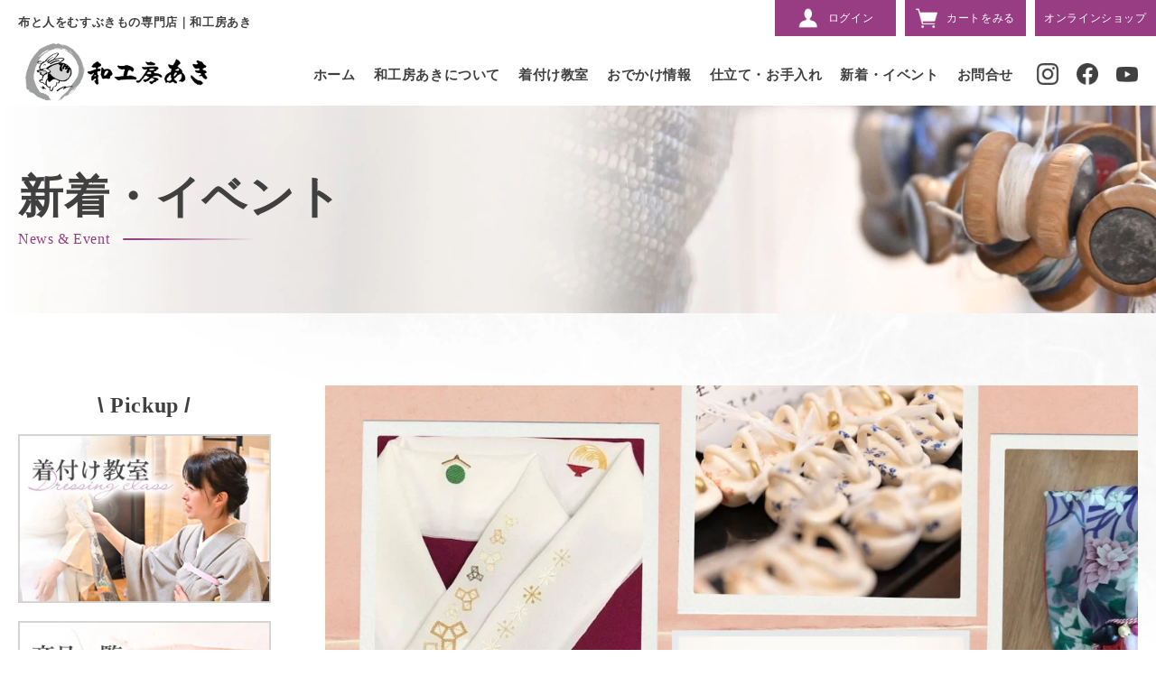

--- FILE ---
content_type: text/html; charset=utf-8
request_url: https://wakoubou-aki.com/blogs/news/%E3%81%86%E3%81%95%E3%81%8E%E3%81%AE%E5%B8%82-10-7%E5%9C%9F-8%E6%97%A5%E6%97%A5%E3%81%94%E6%A1%88%E5%86%85%E3%81%A7%E3%81%99
body_size: 17596
content:
<!doctype html>
<html class="no-js" lang="ja">
  <head>
    <meta charset="utf-8">
    <meta http-equiv="X-UA-Compatible" content="IE=edge">
    <meta name="viewport" content="width=device-width,initial-scale=1">
    <meta name="theme-color" content="">
    <meta name="format-detection" content="telephone=no">
    <link rel="canonical" href="https://wakoubou-aki.com/blogs/news/%e3%81%86%e3%81%95%e3%81%8e%e3%81%ae%e5%b8%82-10-7%e5%9c%9f-8%e6%97%a5%e6%97%a5%e3%81%94%e6%a1%88%e5%86%85%e3%81%a7%e3%81%99">
    <link rel="preconnect" href="https://cdn.shopify.com" crossorigin>
<script>
var userAgent = window.navigator.userAgent.toLowerCase();
console.log(userAgent);
var orientation = window.orientation;
if(userAgent.indexOf('ipad') != -1) {
  if (orientation === 0) {
        /*  縦画面時の処理  */
        document.write('<meta name="viewport" content="width=768px,user-scalable=yes">');
    } else {
        /*  横画面時の処理  */
  }
}
if (navigator.userAgent.match(/(iPhone|iPad|iPod|Android)/)) {
  $(function() {
    $('.js-tel').each(function() {
      var str = $(this).html();
      if ($(this).children().is('img')) {
        $(this).html($('<a>').attr('href', 'tel:' + $(this).children().attr('alt').replace(/-/g, '')).append(str + '</a>'));
      } else {
        $(this).html($('<a>').attr('href', 'tel:' + $(this).text().replace(/-/g, '')).append(str + '</a>'));
      }
    });
  });
}
</script><link rel="icon" type="image/png" href="//wakoubou-aki.com/cdn/shop/files/favicon_5273aeb6-87fb-4023-841a-2e251e15859a.png?crop=center&height=32&v=1676882242&width=32"><link rel="preconnect" href="https://fonts.shopifycdn.com" crossorigin><title>
      【うさぎの市】10/7(土)・8日(日)ご案内です♪
 &ndash; 和工房あき</title>

    
      <meta name="description" content="  今年も素敵な手作りの小物たちが集まります！ おかみのInstagramｽﾄｰﾘｰｽﾞにて、出店者さんのお品をご紹介して参ります(^^)/ https://www.instagram.com/wakoubouaki/   ◆同時開催◆ -茶臼体験茶会-">
    

    

<meta property="og:site_name" content="和工房あき">
<meta property="og:url" content="https://wakoubou-aki.com/blogs/news/%e3%81%86%e3%81%95%e3%81%8e%e3%81%ae%e5%b8%82-10-7%e5%9c%9f-8%e6%97%a5%e6%97%a5%e3%81%94%e6%a1%88%e5%86%85%e3%81%a7%e3%81%99">
<meta property="og:title" content="【うさぎの市】10/7(土)・8日(日)ご案内です♪">
<meta property="og:type" content="article">
<meta property="og:description" content="  今年も素敵な手作りの小物たちが集まります！ おかみのInstagramｽﾄｰﾘｰｽﾞにて、出店者さんのお品をご紹介して参ります(^^)/ https://www.instagram.com/wakoubouaki/   ◆同時開催◆ -茶臼体験茶会-"><meta property="og:image" content="http://wakoubou-aki.com/cdn/shop/articles/2023_10.jpg?v=1696053372">
  <meta property="og:image:secure_url" content="https://wakoubou-aki.com/cdn/shop/articles/2023_10.jpg?v=1696053372">
  <meta property="og:image:width" content="1414">
  <meta property="og:image:height" content="2000"><meta name="twitter:card" content="summary_large_image">
<meta name="twitter:title" content="【うさぎの市】10/7(土)・8日(日)ご案内です♪">
<meta name="twitter:description" content="  今年も素敵な手作りの小物たちが集まります！ おかみのInstagramｽﾄｰﾘｰｽﾞにて、出店者さんのお品をご紹介して参ります(^^)/ https://www.instagram.com/wakoubouaki/   ◆同時開催◆ -茶臼体験茶会-">


    <script src="//wakoubou-aki.com/cdn/shop/t/29/assets/global.js?v=149496944046504657681720171717" defer="defer"></script>
    <script>window.performance && window.performance.mark && window.performance.mark('shopify.content_for_header.start');</script><meta id="shopify-digital-wallet" name="shopify-digital-wallet" content="/67049160984/digital_wallets/dialog">
<meta name="shopify-checkout-api-token" content="070c3322675dedabc8bf85bdcbc3c291">
<link rel="alternate" type="application/atom+xml" title="Feed" href="/blogs/news.atom" />
<script async="async" src="/checkouts/internal/preloads.js?locale=ja-JP"></script>
<link rel="preconnect" href="https://shop.app" crossorigin="anonymous">
<script async="async" src="https://shop.app/checkouts/internal/preloads.js?locale=ja-JP&shop_id=67049160984" crossorigin="anonymous"></script>
<script id="apple-pay-shop-capabilities" type="application/json">{"shopId":67049160984,"countryCode":"JP","currencyCode":"JPY","merchantCapabilities":["supports3DS"],"merchantId":"gid:\/\/shopify\/Shop\/67049160984","merchantName":"和工房あき","requiredBillingContactFields":["postalAddress","email","phone"],"requiredShippingContactFields":["postalAddress","email","phone"],"shippingType":"shipping","supportedNetworks":["visa","masterCard","amex","jcb","discover"],"total":{"type":"pending","label":"和工房あき","amount":"1.00"},"shopifyPaymentsEnabled":true,"supportsSubscriptions":true}</script>
<script id="shopify-features" type="application/json">{"accessToken":"070c3322675dedabc8bf85bdcbc3c291","betas":["rich-media-storefront-analytics"],"domain":"wakoubou-aki.com","predictiveSearch":false,"shopId":67049160984,"locale":"ja"}</script>
<script>var Shopify = Shopify || {};
Shopify.shop = "xn-l8jwa949yr2hfof.myshopify.com";
Shopify.locale = "ja";
Shopify.currency = {"active":"JPY","rate":"1.0"};
Shopify.country = "JP";
Shopify.theme = {"name":"wakoubouaki_Dawn_20230417のコピーのコピーのコピーのコピーのコピーのコ...","id":169171157272,"schema_name":"Dawn","schema_version":"7.0.1","theme_store_id":887,"role":"main"};
Shopify.theme.handle = "null";
Shopify.theme.style = {"id":null,"handle":null};
Shopify.cdnHost = "wakoubou-aki.com/cdn";
Shopify.routes = Shopify.routes || {};
Shopify.routes.root = "/";</script>
<script type="module">!function(o){(o.Shopify=o.Shopify||{}).modules=!0}(window);</script>
<script>!function(o){function n(){var o=[];function n(){o.push(Array.prototype.slice.apply(arguments))}return n.q=o,n}var t=o.Shopify=o.Shopify||{};t.loadFeatures=n(),t.autoloadFeatures=n()}(window);</script>
<script>
  window.ShopifyPay = window.ShopifyPay || {};
  window.ShopifyPay.apiHost = "shop.app\/pay";
  window.ShopifyPay.redirectState = null;
</script>
<script id="shop-js-analytics" type="application/json">{"pageType":"article"}</script>
<script defer="defer" async type="module" src="//wakoubou-aki.com/cdn/shopifycloud/shop-js/modules/v2/client.init-shop-cart-sync_0MstufBG.ja.esm.js"></script>
<script defer="defer" async type="module" src="//wakoubou-aki.com/cdn/shopifycloud/shop-js/modules/v2/chunk.common_jll-23Z1.esm.js"></script>
<script defer="defer" async type="module" src="//wakoubou-aki.com/cdn/shopifycloud/shop-js/modules/v2/chunk.modal_HXih6-AF.esm.js"></script>
<script type="module">
  await import("//wakoubou-aki.com/cdn/shopifycloud/shop-js/modules/v2/client.init-shop-cart-sync_0MstufBG.ja.esm.js");
await import("//wakoubou-aki.com/cdn/shopifycloud/shop-js/modules/v2/chunk.common_jll-23Z1.esm.js");
await import("//wakoubou-aki.com/cdn/shopifycloud/shop-js/modules/v2/chunk.modal_HXih6-AF.esm.js");

  window.Shopify.SignInWithShop?.initShopCartSync?.({"fedCMEnabled":true,"windoidEnabled":true});

</script>
<script>
  window.Shopify = window.Shopify || {};
  if (!window.Shopify.featureAssets) window.Shopify.featureAssets = {};
  window.Shopify.featureAssets['shop-js'] = {"shop-cart-sync":["modules/v2/client.shop-cart-sync_DN7iwvRY.ja.esm.js","modules/v2/chunk.common_jll-23Z1.esm.js","modules/v2/chunk.modal_HXih6-AF.esm.js"],"init-fed-cm":["modules/v2/client.init-fed-cm_DmZOWWut.ja.esm.js","modules/v2/chunk.common_jll-23Z1.esm.js","modules/v2/chunk.modal_HXih6-AF.esm.js"],"shop-cash-offers":["modules/v2/client.shop-cash-offers_HFfvn_Gz.ja.esm.js","modules/v2/chunk.common_jll-23Z1.esm.js","modules/v2/chunk.modal_HXih6-AF.esm.js"],"shop-login-button":["modules/v2/client.shop-login-button_BVN3pvk0.ja.esm.js","modules/v2/chunk.common_jll-23Z1.esm.js","modules/v2/chunk.modal_HXih6-AF.esm.js"],"pay-button":["modules/v2/client.pay-button_CyS_4GVi.ja.esm.js","modules/v2/chunk.common_jll-23Z1.esm.js","modules/v2/chunk.modal_HXih6-AF.esm.js"],"shop-button":["modules/v2/client.shop-button_zh22db91.ja.esm.js","modules/v2/chunk.common_jll-23Z1.esm.js","modules/v2/chunk.modal_HXih6-AF.esm.js"],"avatar":["modules/v2/client.avatar_BTnouDA3.ja.esm.js"],"init-windoid":["modules/v2/client.init-windoid_BlVJIuJ5.ja.esm.js","modules/v2/chunk.common_jll-23Z1.esm.js","modules/v2/chunk.modal_HXih6-AF.esm.js"],"init-shop-for-new-customer-accounts":["modules/v2/client.init-shop-for-new-customer-accounts_BqzwtUK7.ja.esm.js","modules/v2/client.shop-login-button_BVN3pvk0.ja.esm.js","modules/v2/chunk.common_jll-23Z1.esm.js","modules/v2/chunk.modal_HXih6-AF.esm.js"],"init-shop-email-lookup-coordinator":["modules/v2/client.init-shop-email-lookup-coordinator_DKDv3hKi.ja.esm.js","modules/v2/chunk.common_jll-23Z1.esm.js","modules/v2/chunk.modal_HXih6-AF.esm.js"],"init-shop-cart-sync":["modules/v2/client.init-shop-cart-sync_0MstufBG.ja.esm.js","modules/v2/chunk.common_jll-23Z1.esm.js","modules/v2/chunk.modal_HXih6-AF.esm.js"],"shop-toast-manager":["modules/v2/client.shop-toast-manager_BkVvTGW3.ja.esm.js","modules/v2/chunk.common_jll-23Z1.esm.js","modules/v2/chunk.modal_HXih6-AF.esm.js"],"init-customer-accounts":["modules/v2/client.init-customer-accounts_CZbUHFPX.ja.esm.js","modules/v2/client.shop-login-button_BVN3pvk0.ja.esm.js","modules/v2/chunk.common_jll-23Z1.esm.js","modules/v2/chunk.modal_HXih6-AF.esm.js"],"init-customer-accounts-sign-up":["modules/v2/client.init-customer-accounts-sign-up_C0QA8nCd.ja.esm.js","modules/v2/client.shop-login-button_BVN3pvk0.ja.esm.js","modules/v2/chunk.common_jll-23Z1.esm.js","modules/v2/chunk.modal_HXih6-AF.esm.js"],"shop-follow-button":["modules/v2/client.shop-follow-button_CSkbpFfm.ja.esm.js","modules/v2/chunk.common_jll-23Z1.esm.js","modules/v2/chunk.modal_HXih6-AF.esm.js"],"checkout-modal":["modules/v2/client.checkout-modal_rYdHFJTE.ja.esm.js","modules/v2/chunk.common_jll-23Z1.esm.js","modules/v2/chunk.modal_HXih6-AF.esm.js"],"shop-login":["modules/v2/client.shop-login_DeXIozZF.ja.esm.js","modules/v2/chunk.common_jll-23Z1.esm.js","modules/v2/chunk.modal_HXih6-AF.esm.js"],"lead-capture":["modules/v2/client.lead-capture_DGEoeVgo.ja.esm.js","modules/v2/chunk.common_jll-23Z1.esm.js","modules/v2/chunk.modal_HXih6-AF.esm.js"],"payment-terms":["modules/v2/client.payment-terms_BXPcfuME.ja.esm.js","modules/v2/chunk.common_jll-23Z1.esm.js","modules/v2/chunk.modal_HXih6-AF.esm.js"]};
</script>
<script>(function() {
  var isLoaded = false;
  function asyncLoad() {
    if (isLoaded) return;
    isLoaded = true;
    var urls = ["https:\/\/cdn.nfcube.com\/instafeed-40db3d440337bd9fac34a9ff31e6d7a1.js?shop=xn-l8jwa949yr2hfof.myshopify.com"];
    for (var i = 0; i < urls.length; i++) {
      var s = document.createElement('script');
      s.type = 'text/javascript';
      s.async = true;
      s.src = urls[i];
      var x = document.getElementsByTagName('script')[0];
      x.parentNode.insertBefore(s, x);
    }
  };
  if(window.attachEvent) {
    window.attachEvent('onload', asyncLoad);
  } else {
    window.addEventListener('load', asyncLoad, false);
  }
})();</script>
<script id="__st">var __st={"a":67049160984,"offset":32400,"reqid":"4a0a2a7d-f665-4f80-b92a-07c51a45594f-1769087975","pageurl":"wakoubou-aki.com\/blogs\/news\/%E3%81%86%E3%81%95%E3%81%8E%E3%81%AE%E5%B8%82-10-7%E5%9C%9F-8%E6%97%A5%E6%97%A5%E3%81%94%E6%A1%88%E5%86%85%E3%81%A7%E3%81%99","s":"articles-606407819544","u":"eda2b9b36bd8","p":"article","rtyp":"article","rid":606407819544};</script>
<script>window.ShopifyPaypalV4VisibilityTracking = true;</script>
<script id="captcha-bootstrap">!function(){'use strict';const t='contact',e='account',n='new_comment',o=[[t,t],['blogs',n],['comments',n],[t,'customer']],c=[[e,'customer_login'],[e,'guest_login'],[e,'recover_customer_password'],[e,'create_customer']],r=t=>t.map((([t,e])=>`form[action*='/${t}']:not([data-nocaptcha='true']) input[name='form_type'][value='${e}']`)).join(','),a=t=>()=>t?[...document.querySelectorAll(t)].map((t=>t.form)):[];function s(){const t=[...o],e=r(t);return a(e)}const i='password',u='form_key',d=['recaptcha-v3-token','g-recaptcha-response','h-captcha-response',i],f=()=>{try{return window.sessionStorage}catch{return}},m='__shopify_v',_=t=>t.elements[u];function p(t,e,n=!1){try{const o=window.sessionStorage,c=JSON.parse(o.getItem(e)),{data:r}=function(t){const{data:e,action:n}=t;return t[m]||n?{data:e,action:n}:{data:t,action:n}}(c);for(const[e,n]of Object.entries(r))t.elements[e]&&(t.elements[e].value=n);n&&o.removeItem(e)}catch(o){console.error('form repopulation failed',{error:o})}}const l='form_type',E='cptcha';function T(t){t.dataset[E]=!0}const w=window,h=w.document,L='Shopify',v='ce_forms',y='captcha';let A=!1;((t,e)=>{const n=(g='f06e6c50-85a8-45c8-87d0-21a2b65856fe',I='https://cdn.shopify.com/shopifycloud/storefront-forms-hcaptcha/ce_storefront_forms_captcha_hcaptcha.v1.5.2.iife.js',D={infoText:'hCaptchaによる保護',privacyText:'プライバシー',termsText:'利用規約'},(t,e,n)=>{const o=w[L][v],c=o.bindForm;if(c)return c(t,g,e,D).then(n);var r;o.q.push([[t,g,e,D],n]),r=I,A||(h.body.append(Object.assign(h.createElement('script'),{id:'captcha-provider',async:!0,src:r})),A=!0)});var g,I,D;w[L]=w[L]||{},w[L][v]=w[L][v]||{},w[L][v].q=[],w[L][y]=w[L][y]||{},w[L][y].protect=function(t,e){n(t,void 0,e),T(t)},Object.freeze(w[L][y]),function(t,e,n,w,h,L){const[v,y,A,g]=function(t,e,n){const i=e?o:[],u=t?c:[],d=[...i,...u],f=r(d),m=r(i),_=r(d.filter((([t,e])=>n.includes(e))));return[a(f),a(m),a(_),s()]}(w,h,L),I=t=>{const e=t.target;return e instanceof HTMLFormElement?e:e&&e.form},D=t=>v().includes(t);t.addEventListener('submit',(t=>{const e=I(t);if(!e)return;const n=D(e)&&!e.dataset.hcaptchaBound&&!e.dataset.recaptchaBound,o=_(e),c=g().includes(e)&&(!o||!o.value);(n||c)&&t.preventDefault(),c&&!n&&(function(t){try{if(!f())return;!function(t){const e=f();if(!e)return;const n=_(t);if(!n)return;const o=n.value;o&&e.removeItem(o)}(t);const e=Array.from(Array(32),(()=>Math.random().toString(36)[2])).join('');!function(t,e){_(t)||t.append(Object.assign(document.createElement('input'),{type:'hidden',name:u})),t.elements[u].value=e}(t,e),function(t,e){const n=f();if(!n)return;const o=[...t.querySelectorAll(`input[type='${i}']`)].map((({name:t})=>t)),c=[...d,...o],r={};for(const[a,s]of new FormData(t).entries())c.includes(a)||(r[a]=s);n.setItem(e,JSON.stringify({[m]:1,action:t.action,data:r}))}(t,e)}catch(e){console.error('failed to persist form',e)}}(e),e.submit())}));const S=(t,e)=>{t&&!t.dataset[E]&&(n(t,e.some((e=>e===t))),T(t))};for(const o of['focusin','change'])t.addEventListener(o,(t=>{const e=I(t);D(e)&&S(e,y())}));const B=e.get('form_key'),M=e.get(l),P=B&&M;t.addEventListener('DOMContentLoaded',(()=>{const t=y();if(P)for(const e of t)e.elements[l].value===M&&p(e,B);[...new Set([...A(),...v().filter((t=>'true'===t.dataset.shopifyCaptcha))])].forEach((e=>S(e,t)))}))}(h,new URLSearchParams(w.location.search),n,t,e,['guest_login'])})(!0,!0)}();</script>
<script integrity="sha256-4kQ18oKyAcykRKYeNunJcIwy7WH5gtpwJnB7kiuLZ1E=" data-source-attribution="shopify.loadfeatures" defer="defer" src="//wakoubou-aki.com/cdn/shopifycloud/storefront/assets/storefront/load_feature-a0a9edcb.js" crossorigin="anonymous"></script>
<script crossorigin="anonymous" defer="defer" src="//wakoubou-aki.com/cdn/shopifycloud/storefront/assets/shopify_pay/storefront-65b4c6d7.js?v=20250812"></script>
<script data-source-attribution="shopify.dynamic_checkout.dynamic.init">var Shopify=Shopify||{};Shopify.PaymentButton=Shopify.PaymentButton||{isStorefrontPortableWallets:!0,init:function(){window.Shopify.PaymentButton.init=function(){};var t=document.createElement("script");t.src="https://wakoubou-aki.com/cdn/shopifycloud/portable-wallets/latest/portable-wallets.ja.js",t.type="module",document.head.appendChild(t)}};
</script>
<script data-source-attribution="shopify.dynamic_checkout.buyer_consent">
  function portableWalletsHideBuyerConsent(e){var t=document.getElementById("shopify-buyer-consent"),n=document.getElementById("shopify-subscription-policy-button");t&&n&&(t.classList.add("hidden"),t.setAttribute("aria-hidden","true"),n.removeEventListener("click",e))}function portableWalletsShowBuyerConsent(e){var t=document.getElementById("shopify-buyer-consent"),n=document.getElementById("shopify-subscription-policy-button");t&&n&&(t.classList.remove("hidden"),t.removeAttribute("aria-hidden"),n.addEventListener("click",e))}window.Shopify?.PaymentButton&&(window.Shopify.PaymentButton.hideBuyerConsent=portableWalletsHideBuyerConsent,window.Shopify.PaymentButton.showBuyerConsent=portableWalletsShowBuyerConsent);
</script>
<script data-source-attribution="shopify.dynamic_checkout.cart.bootstrap">document.addEventListener("DOMContentLoaded",(function(){function t(){return document.querySelector("shopify-accelerated-checkout-cart, shopify-accelerated-checkout")}if(t())Shopify.PaymentButton.init();else{new MutationObserver((function(e,n){t()&&(Shopify.PaymentButton.init(),n.disconnect())})).observe(document.body,{childList:!0,subtree:!0})}}));
</script>
<link id="shopify-accelerated-checkout-styles" rel="stylesheet" media="screen" href="https://wakoubou-aki.com/cdn/shopifycloud/portable-wallets/latest/accelerated-checkout-backwards-compat.css" crossorigin="anonymous">
<style id="shopify-accelerated-checkout-cart">
        #shopify-buyer-consent {
  margin-top: 1em;
  display: inline-block;
  width: 100%;
}

#shopify-buyer-consent.hidden {
  display: none;
}

#shopify-subscription-policy-button {
  background: none;
  border: none;
  padding: 0;
  text-decoration: underline;
  font-size: inherit;
  cursor: pointer;
}

#shopify-subscription-policy-button::before {
  box-shadow: none;
}

      </style>
<script id="sections-script" data-sections="footer" defer="defer" src="//wakoubou-aki.com/cdn/shop/t/29/compiled_assets/scripts.js?v=1823"></script>
<script>window.performance && window.performance.mark && window.performance.mark('shopify.content_for_header.end');</script>


    <style data-shopify>
      @font-face {
  font-family: Assistant;
  font-weight: 400;
  font-style: normal;
  font-display: swap;
  src: url("//wakoubou-aki.com/cdn/fonts/assistant/assistant_n4.9120912a469cad1cc292572851508ca49d12e768.woff2") format("woff2"),
       url("//wakoubou-aki.com/cdn/fonts/assistant/assistant_n4.6e9875ce64e0fefcd3f4446b7ec9036b3ddd2985.woff") format("woff");
}

      @font-face {
  font-family: Assistant;
  font-weight: 700;
  font-style: normal;
  font-display: swap;
  src: url("//wakoubou-aki.com/cdn/fonts/assistant/assistant_n7.bf44452348ec8b8efa3aa3068825305886b1c83c.woff2") format("woff2"),
       url("//wakoubou-aki.com/cdn/fonts/assistant/assistant_n7.0c887fee83f6b3bda822f1150b912c72da0f7b64.woff") format("woff");
}

      
      
      @font-face {
  font-family: Assistant;
  font-weight: 400;
  font-style: normal;
  font-display: swap;
  src: url("//wakoubou-aki.com/cdn/fonts/assistant/assistant_n4.9120912a469cad1cc292572851508ca49d12e768.woff2") format("woff2"),
       url("//wakoubou-aki.com/cdn/fonts/assistant/assistant_n4.6e9875ce64e0fefcd3f4446b7ec9036b3ddd2985.woff") format("woff");
}


      :root {
        --font-body-family: Assistant, sans-serif;
        --font-body-style: normal;
        --font-body-weight: 400;
        --font-body-weight-bold: 700;

        --font-heading-family: Assistant, sans-serif;
        --font-heading-style: normal;
        --font-heading-weight: 400;

        --font-body-scale: 1.0;
        --font-heading-scale: 1.0;

        --color-base-text: 18, 18, 18;
        --color-shadow: 18, 18, 18;
        --color-base-background-1: 255, 255, 255;
        --color-base-background-2: 243, 243, 243;
        --color-base-solid-button-labels: 255, 255, 255;
        --color-base-outline-button-labels: 18, 18, 18;
        --color-base-accent-1: 18, 18, 18;
        --color-base-accent-2: 51, 79, 180;
        --payment-terms-background-color: #ffffff;

        --gradient-base-background-1: #ffffff;
        --gradient-base-background-2: #f3f3f3;
        --gradient-base-accent-1: #121212;
        --gradient-base-accent-2: #334fb4;

        --media-padding: px;
        --media-border-opacity: 0.05;
        --media-border-width: 1px;
        --media-radius: 0px;
        --media-shadow-opacity: 0.0;
        --media-shadow-horizontal-offset: 0px;
        --media-shadow-vertical-offset: 4px;
        --media-shadow-blur-radius: 5px;
        --media-shadow-visible: 0;

        --page-width: 120rem;
        --page-width-margin: 0rem;

        --product-card-image-padding: 0.0rem;
        --product-card-corner-radius: 0.0rem;
        --product-card-text-alignment: left;
        --product-card-border-width: 0.0rem;
        --product-card-border-opacity: 0.1;
        --product-card-shadow-opacity: 0.0;
        --product-card-shadow-visible: 0;
        --product-card-shadow-horizontal-offset: 0.0rem;
        --product-card-shadow-vertical-offset: 0.4rem;
        --product-card-shadow-blur-radius: 0.5rem;

        --collection-card-image-padding: 0.0rem;
        --collection-card-corner-radius: 0.0rem;
        --collection-card-text-alignment: left;
        --collection-card-border-width: 0.0rem;
        --collection-card-border-opacity: 0.1;
        --collection-card-shadow-opacity: 0.0;
        --collection-card-shadow-visible: 0;
        --collection-card-shadow-horizontal-offset: 0.0rem;
        --collection-card-shadow-vertical-offset: 0.4rem;
        --collection-card-shadow-blur-radius: 0.5rem;

        --blog-card-image-padding: 0.0rem;
        --blog-card-corner-radius: 0.0rem;
        --blog-card-text-alignment: left;
        --blog-card-border-width: 0.0rem;
        --blog-card-border-opacity: 0.1;
        --blog-card-shadow-opacity: 0.0;
        --blog-card-shadow-visible: 0;
        --blog-card-shadow-horizontal-offset: 0.0rem;
        --blog-card-shadow-vertical-offset: 0.4rem;
        --blog-card-shadow-blur-radius: 0.5rem;

        --badge-corner-radius: 4.0rem;

        --popup-border-width: 1px;
        --popup-border-opacity: 0.1;
        --popup-corner-radius: 0px;
        --popup-shadow-opacity: 0.0;
        --popup-shadow-horizontal-offset: 0px;
        --popup-shadow-vertical-offset: 4px;
        --popup-shadow-blur-radius: 5px;

        --drawer-border-width: 1px;
        --drawer-border-opacity: 0.1;
        --drawer-shadow-opacity: 0.0;
        --drawer-shadow-horizontal-offset: 0px;
        --drawer-shadow-vertical-offset: 4px;
        --drawer-shadow-blur-radius: 5px;

        --spacing-sections-desktop: 0px;
        --spacing-sections-mobile: 0px;

        --grid-desktop-vertical-spacing: 8px;
        --grid-desktop-horizontal-spacing: 8px;
        --grid-mobile-vertical-spacing: 4px;
        --grid-mobile-horizontal-spacing: 4px;

        --text-boxes-border-opacity: 0.1;
        --text-boxes-border-width: 0px;
        --text-boxes-radius: 0px;
        --text-boxes-shadow-opacity: 0.0;
        --text-boxes-shadow-visible: 0;
        --text-boxes-shadow-horizontal-offset: 0px;
        --text-boxes-shadow-vertical-offset: 4px;
        --text-boxes-shadow-blur-radius: 5px;

        --buttons-radius: 0px;
        --buttons-radius-outset: 0px;
        --buttons-border-width: 1px;
        --buttons-border-opacity: 1.0;
        --buttons-shadow-opacity: 0.0;
        --buttons-shadow-visible: 0;
        --buttons-shadow-horizontal-offset: 0px;
        --buttons-shadow-vertical-offset: 4px;
        --buttons-shadow-blur-radius: 5px;
        --buttons-border-offset: 0px;

        --inputs-radius: 0px;
        --inputs-border-width: 1px;
        --inputs-border-opacity: 0.55;
        --inputs-shadow-opacity: 0.0;
        --inputs-shadow-horizontal-offset: 0px;
        --inputs-margin-offset: 0px;
        --inputs-shadow-vertical-offset: 4px;
        --inputs-shadow-blur-radius: 5px;
        --inputs-radius-outset: 0px;

        --variant-pills-radius: 40px;
        --variant-pills-border-width: 1px;
        --variant-pills-border-opacity: 0.55;
        --variant-pills-shadow-opacity: 0.0;
        --variant-pills-shadow-horizontal-offset: 0px;
        --variant-pills-shadow-vertical-offset: 4px;
        --variant-pills-shadow-blur-radius: 5px;
      }

      *,
      *::before,
      *::after {
        box-sizing: inherit;
      }

      html {
        box-sizing: border-box;
        font-size: calc(var(--font-body-scale) * 62.5%);
        height: 100%;
      }

      body {
        display: grid;
        grid-template-rows: auto auto 1fr auto;
        grid-template-columns: 100%;
        min-height: 100%;
        margin: 0;
        font-size: 1.5rem;
        letter-spacing: 0.06rem;
        line-height: calc(1 + 0.8 / var(--font-body-scale));
        font-family: var(--font-body-family);
        font-style: var(--font-body-style);
        font-weight: var(--font-body-weight);
      }

      @media screen and (min-width: 750px) {
        body {
          font-size: 1.6rem;
        }
      }
      .gradient{
        background:transparent!important;
      }
    </style>

    <link href="//wakoubou-aki.com/cdn/shop/t/29/assets/base.css?v=88290808517547527771720171717" rel="stylesheet" type="text/css" media="all" />
<link rel="preload" as="font" href="//wakoubou-aki.com/cdn/fonts/assistant/assistant_n4.9120912a469cad1cc292572851508ca49d12e768.woff2" type="font/woff2" crossorigin><link rel="preload" as="font" href="//wakoubou-aki.com/cdn/fonts/assistant/assistant_n4.9120912a469cad1cc292572851508ca49d12e768.woff2" type="font/woff2" crossorigin><link rel="stylesheet" href="//wakoubou-aki.com/cdn/shop/t/29/assets/component-predictive-search.css?v=83512081251802922551720171717" media="print" onload="this.media='all'"><script>document.documentElement.className = document.documentElement.className.replace('no-js', 'js');
    if (Shopify.designMode) {
      document.documentElement.classList.add('shopify-design-mode');
    }
    </script>
    <link href="//wakoubou-aki.com/cdn/shop/t/29/assets/layout.css?v=156911049038689730131720171717" rel="stylesheet" type="text/css" media="all" />
    <script type="text/javascript" src="//code.jquery.com/jquery-3.4.1.min.js"></script>
    <script type="text/javascript" src="https://cdnjs.cloudflare.com/ajax/libs/Swiper/9.0.5/swiper-bundle.min.js"></script>
    <link rel="stylesheet" href="https://cdnjs.cloudflare.com/ajax/libs/Swiper/9.0.5/swiper-bundle.css">
    <script src="//wakoubou-aki.com/cdn/shop/t/29/assets/script.js?v=133636344308760403971720171717" defer="defer"></script>

<script>
  (function(i,s,o,g,r,a,m){i['GoogleAnalyticsObject']=r;i[r]=i[r]||function(){
  (i[r].q=i[r].q||[]).push(arguments)},i[r].l=1*new Date();a=s.createElement(o),
  m=s.getElementsByTagName(o)[0];a.async=1;a.src=g;m.parentNode.insertBefore(a,m)
  })(window,document,'script','//www.google-analytics.com/analytics.js','ga');
  ga('create', 'UA-44860621-1', 'wakoubou-aki.com');
  ga('send', 'pageview');
</script>
  <link href="https://monorail-edge.shopifysvc.com" rel="dns-prefetch">
<script>(function(){if ("sendBeacon" in navigator && "performance" in window) {try {var session_token_from_headers = performance.getEntriesByType('navigation')[0].serverTiming.find(x => x.name == '_s').description;} catch {var session_token_from_headers = undefined;}var session_cookie_matches = document.cookie.match(/_shopify_s=([^;]*)/);var session_token_from_cookie = session_cookie_matches && session_cookie_matches.length === 2 ? session_cookie_matches[1] : "";var session_token = session_token_from_headers || session_token_from_cookie || "";function handle_abandonment_event(e) {var entries = performance.getEntries().filter(function(entry) {return /monorail-edge.shopifysvc.com/.test(entry.name);});if (!window.abandonment_tracked && entries.length === 0) {window.abandonment_tracked = true;var currentMs = Date.now();var navigation_start = performance.timing.navigationStart;var payload = {shop_id: 67049160984,url: window.location.href,navigation_start,duration: currentMs - navigation_start,session_token,page_type: "article"};window.navigator.sendBeacon("https://monorail-edge.shopifysvc.com/v1/produce", JSON.stringify({schema_id: "online_store_buyer_site_abandonment/1.1",payload: payload,metadata: {event_created_at_ms: currentMs,event_sent_at_ms: currentMs}}));}}window.addEventListener('pagehide', handle_abandonment_event);}}());</script>
<script id="web-pixels-manager-setup">(function e(e,d,r,n,o){if(void 0===o&&(o={}),!Boolean(null===(a=null===(i=window.Shopify)||void 0===i?void 0:i.analytics)||void 0===a?void 0:a.replayQueue)){var i,a;window.Shopify=window.Shopify||{};var t=window.Shopify;t.analytics=t.analytics||{};var s=t.analytics;s.replayQueue=[],s.publish=function(e,d,r){return s.replayQueue.push([e,d,r]),!0};try{self.performance.mark("wpm:start")}catch(e){}var l=function(){var e={modern:/Edge?\/(1{2}[4-9]|1[2-9]\d|[2-9]\d{2}|\d{4,})\.\d+(\.\d+|)|Firefox\/(1{2}[4-9]|1[2-9]\d|[2-9]\d{2}|\d{4,})\.\d+(\.\d+|)|Chrom(ium|e)\/(9{2}|\d{3,})\.\d+(\.\d+|)|(Maci|X1{2}).+ Version\/(15\.\d+|(1[6-9]|[2-9]\d|\d{3,})\.\d+)([,.]\d+|)( \(\w+\)|)( Mobile\/\w+|) Safari\/|Chrome.+OPR\/(9{2}|\d{3,})\.\d+\.\d+|(CPU[ +]OS|iPhone[ +]OS|CPU[ +]iPhone|CPU IPhone OS|CPU iPad OS)[ +]+(15[._]\d+|(1[6-9]|[2-9]\d|\d{3,})[._]\d+)([._]\d+|)|Android:?[ /-](13[3-9]|1[4-9]\d|[2-9]\d{2}|\d{4,})(\.\d+|)(\.\d+|)|Android.+Firefox\/(13[5-9]|1[4-9]\d|[2-9]\d{2}|\d{4,})\.\d+(\.\d+|)|Android.+Chrom(ium|e)\/(13[3-9]|1[4-9]\d|[2-9]\d{2}|\d{4,})\.\d+(\.\d+|)|SamsungBrowser\/([2-9]\d|\d{3,})\.\d+/,legacy:/Edge?\/(1[6-9]|[2-9]\d|\d{3,})\.\d+(\.\d+|)|Firefox\/(5[4-9]|[6-9]\d|\d{3,})\.\d+(\.\d+|)|Chrom(ium|e)\/(5[1-9]|[6-9]\d|\d{3,})\.\d+(\.\d+|)([\d.]+$|.*Safari\/(?![\d.]+ Edge\/[\d.]+$))|(Maci|X1{2}).+ Version\/(10\.\d+|(1[1-9]|[2-9]\d|\d{3,})\.\d+)([,.]\d+|)( \(\w+\)|)( Mobile\/\w+|) Safari\/|Chrome.+OPR\/(3[89]|[4-9]\d|\d{3,})\.\d+\.\d+|(CPU[ +]OS|iPhone[ +]OS|CPU[ +]iPhone|CPU IPhone OS|CPU iPad OS)[ +]+(10[._]\d+|(1[1-9]|[2-9]\d|\d{3,})[._]\d+)([._]\d+|)|Android:?[ /-](13[3-9]|1[4-9]\d|[2-9]\d{2}|\d{4,})(\.\d+|)(\.\d+|)|Mobile Safari.+OPR\/([89]\d|\d{3,})\.\d+\.\d+|Android.+Firefox\/(13[5-9]|1[4-9]\d|[2-9]\d{2}|\d{4,})\.\d+(\.\d+|)|Android.+Chrom(ium|e)\/(13[3-9]|1[4-9]\d|[2-9]\d{2}|\d{4,})\.\d+(\.\d+|)|Android.+(UC? ?Browser|UCWEB|U3)[ /]?(15\.([5-9]|\d{2,})|(1[6-9]|[2-9]\d|\d{3,})\.\d+)\.\d+|SamsungBrowser\/(5\.\d+|([6-9]|\d{2,})\.\d+)|Android.+MQ{2}Browser\/(14(\.(9|\d{2,})|)|(1[5-9]|[2-9]\d|\d{3,})(\.\d+|))(\.\d+|)|K[Aa][Ii]OS\/(3\.\d+|([4-9]|\d{2,})\.\d+)(\.\d+|)/},d=e.modern,r=e.legacy,n=navigator.userAgent;return n.match(d)?"modern":n.match(r)?"legacy":"unknown"}(),u="modern"===l?"modern":"legacy",c=(null!=n?n:{modern:"",legacy:""})[u],f=function(e){return[e.baseUrl,"/wpm","/b",e.hashVersion,"modern"===e.buildTarget?"m":"l",".js"].join("")}({baseUrl:d,hashVersion:r,buildTarget:u}),m=function(e){var d=e.version,r=e.bundleTarget,n=e.surface,o=e.pageUrl,i=e.monorailEndpoint;return{emit:function(e){var a=e.status,t=e.errorMsg,s=(new Date).getTime(),l=JSON.stringify({metadata:{event_sent_at_ms:s},events:[{schema_id:"web_pixels_manager_load/3.1",payload:{version:d,bundle_target:r,page_url:o,status:a,surface:n,error_msg:t},metadata:{event_created_at_ms:s}}]});if(!i)return console&&console.warn&&console.warn("[Web Pixels Manager] No Monorail endpoint provided, skipping logging."),!1;try{return self.navigator.sendBeacon.bind(self.navigator)(i,l)}catch(e){}var u=new XMLHttpRequest;try{return u.open("POST",i,!0),u.setRequestHeader("Content-Type","text/plain"),u.send(l),!0}catch(e){return console&&console.warn&&console.warn("[Web Pixels Manager] Got an unhandled error while logging to Monorail."),!1}}}}({version:r,bundleTarget:l,surface:e.surface,pageUrl:self.location.href,monorailEndpoint:e.monorailEndpoint});try{o.browserTarget=l,function(e){var d=e.src,r=e.async,n=void 0===r||r,o=e.onload,i=e.onerror,a=e.sri,t=e.scriptDataAttributes,s=void 0===t?{}:t,l=document.createElement("script"),u=document.querySelector("head"),c=document.querySelector("body");if(l.async=n,l.src=d,a&&(l.integrity=a,l.crossOrigin="anonymous"),s)for(var f in s)if(Object.prototype.hasOwnProperty.call(s,f))try{l.dataset[f]=s[f]}catch(e){}if(o&&l.addEventListener("load",o),i&&l.addEventListener("error",i),u)u.appendChild(l);else{if(!c)throw new Error("Did not find a head or body element to append the script");c.appendChild(l)}}({src:f,async:!0,onload:function(){if(!function(){var e,d;return Boolean(null===(d=null===(e=window.Shopify)||void 0===e?void 0:e.analytics)||void 0===d?void 0:d.initialized)}()){var d=window.webPixelsManager.init(e)||void 0;if(d){var r=window.Shopify.analytics;r.replayQueue.forEach((function(e){var r=e[0],n=e[1],o=e[2];d.publishCustomEvent(r,n,o)})),r.replayQueue=[],r.publish=d.publishCustomEvent,r.visitor=d.visitor,r.initialized=!0}}},onerror:function(){return m.emit({status:"failed",errorMsg:"".concat(f," has failed to load")})},sri:function(e){var d=/^sha384-[A-Za-z0-9+/=]+$/;return"string"==typeof e&&d.test(e)}(c)?c:"",scriptDataAttributes:o}),m.emit({status:"loading"})}catch(e){m.emit({status:"failed",errorMsg:(null==e?void 0:e.message)||"Unknown error"})}}})({shopId: 67049160984,storefrontBaseUrl: "https://wakoubou-aki.com",extensionsBaseUrl: "https://extensions.shopifycdn.com/cdn/shopifycloud/web-pixels-manager",monorailEndpoint: "https://monorail-edge.shopifysvc.com/unstable/produce_batch",surface: "storefront-renderer",enabledBetaFlags: ["2dca8a86"],webPixelsConfigList: [{"id":"shopify-app-pixel","configuration":"{}","eventPayloadVersion":"v1","runtimeContext":"STRICT","scriptVersion":"0450","apiClientId":"shopify-pixel","type":"APP","privacyPurposes":["ANALYTICS","MARKETING"]},{"id":"shopify-custom-pixel","eventPayloadVersion":"v1","runtimeContext":"LAX","scriptVersion":"0450","apiClientId":"shopify-pixel","type":"CUSTOM","privacyPurposes":["ANALYTICS","MARKETING"]}],isMerchantRequest: false,initData: {"shop":{"name":"和工房あき","paymentSettings":{"currencyCode":"JPY"},"myshopifyDomain":"xn-l8jwa949yr2hfof.myshopify.com","countryCode":"JP","storefrontUrl":"https:\/\/wakoubou-aki.com"},"customer":null,"cart":null,"checkout":null,"productVariants":[],"purchasingCompany":null},},"https://wakoubou-aki.com/cdn","fcfee988w5aeb613cpc8e4bc33m6693e112",{"modern":"","legacy":""},{"shopId":"67049160984","storefrontBaseUrl":"https:\/\/wakoubou-aki.com","extensionBaseUrl":"https:\/\/extensions.shopifycdn.com\/cdn\/shopifycloud\/web-pixels-manager","surface":"storefront-renderer","enabledBetaFlags":"[\"2dca8a86\"]","isMerchantRequest":"false","hashVersion":"fcfee988w5aeb613cpc8e4bc33m6693e112","publish":"custom","events":"[[\"page_viewed\",{}]]"});</script><script>
  window.ShopifyAnalytics = window.ShopifyAnalytics || {};
  window.ShopifyAnalytics.meta = window.ShopifyAnalytics.meta || {};
  window.ShopifyAnalytics.meta.currency = 'JPY';
  var meta = {"page":{"pageType":"article","resourceType":"article","resourceId":606407819544,"requestId":"4a0a2a7d-f665-4f80-b92a-07c51a45594f-1769087975"}};
  for (var attr in meta) {
    window.ShopifyAnalytics.meta[attr] = meta[attr];
  }
</script>
<script class="analytics">
  (function () {
    var customDocumentWrite = function(content) {
      var jquery = null;

      if (window.jQuery) {
        jquery = window.jQuery;
      } else if (window.Checkout && window.Checkout.$) {
        jquery = window.Checkout.$;
      }

      if (jquery) {
        jquery('body').append(content);
      }
    };

    var hasLoggedConversion = function(token) {
      if (token) {
        return document.cookie.indexOf('loggedConversion=' + token) !== -1;
      }
      return false;
    }

    var setCookieIfConversion = function(token) {
      if (token) {
        var twoMonthsFromNow = new Date(Date.now());
        twoMonthsFromNow.setMonth(twoMonthsFromNow.getMonth() + 2);

        document.cookie = 'loggedConversion=' + token + '; expires=' + twoMonthsFromNow;
      }
    }

    var trekkie = window.ShopifyAnalytics.lib = window.trekkie = window.trekkie || [];
    if (trekkie.integrations) {
      return;
    }
    trekkie.methods = [
      'identify',
      'page',
      'ready',
      'track',
      'trackForm',
      'trackLink'
    ];
    trekkie.factory = function(method) {
      return function() {
        var args = Array.prototype.slice.call(arguments);
        args.unshift(method);
        trekkie.push(args);
        return trekkie;
      };
    };
    for (var i = 0; i < trekkie.methods.length; i++) {
      var key = trekkie.methods[i];
      trekkie[key] = trekkie.factory(key);
    }
    trekkie.load = function(config) {
      trekkie.config = config || {};
      trekkie.config.initialDocumentCookie = document.cookie;
      var first = document.getElementsByTagName('script')[0];
      var script = document.createElement('script');
      script.type = 'text/javascript';
      script.onerror = function(e) {
        var scriptFallback = document.createElement('script');
        scriptFallback.type = 'text/javascript';
        scriptFallback.onerror = function(error) {
                var Monorail = {
      produce: function produce(monorailDomain, schemaId, payload) {
        var currentMs = new Date().getTime();
        var event = {
          schema_id: schemaId,
          payload: payload,
          metadata: {
            event_created_at_ms: currentMs,
            event_sent_at_ms: currentMs
          }
        };
        return Monorail.sendRequest("https://" + monorailDomain + "/v1/produce", JSON.stringify(event));
      },
      sendRequest: function sendRequest(endpointUrl, payload) {
        // Try the sendBeacon API
        if (window && window.navigator && typeof window.navigator.sendBeacon === 'function' && typeof window.Blob === 'function' && !Monorail.isIos12()) {
          var blobData = new window.Blob([payload], {
            type: 'text/plain'
          });

          if (window.navigator.sendBeacon(endpointUrl, blobData)) {
            return true;
          } // sendBeacon was not successful

        } // XHR beacon

        var xhr = new XMLHttpRequest();

        try {
          xhr.open('POST', endpointUrl);
          xhr.setRequestHeader('Content-Type', 'text/plain');
          xhr.send(payload);
        } catch (e) {
          console.log(e);
        }

        return false;
      },
      isIos12: function isIos12() {
        return window.navigator.userAgent.lastIndexOf('iPhone; CPU iPhone OS 12_') !== -1 || window.navigator.userAgent.lastIndexOf('iPad; CPU OS 12_') !== -1;
      }
    };
    Monorail.produce('monorail-edge.shopifysvc.com',
      'trekkie_storefront_load_errors/1.1',
      {shop_id: 67049160984,
      theme_id: 169171157272,
      app_name: "storefront",
      context_url: window.location.href,
      source_url: "//wakoubou-aki.com/cdn/s/trekkie.storefront.1bbfab421998800ff09850b62e84b8915387986d.min.js"});

        };
        scriptFallback.async = true;
        scriptFallback.src = '//wakoubou-aki.com/cdn/s/trekkie.storefront.1bbfab421998800ff09850b62e84b8915387986d.min.js';
        first.parentNode.insertBefore(scriptFallback, first);
      };
      script.async = true;
      script.src = '//wakoubou-aki.com/cdn/s/trekkie.storefront.1bbfab421998800ff09850b62e84b8915387986d.min.js';
      first.parentNode.insertBefore(script, first);
    };
    trekkie.load(
      {"Trekkie":{"appName":"storefront","development":false,"defaultAttributes":{"shopId":67049160984,"isMerchantRequest":null,"themeId":169171157272,"themeCityHash":"709111163231580448","contentLanguage":"ja","currency":"JPY","eventMetadataId":"13c66e0d-4575-4bf0-9a5a-a5200f611da4"},"isServerSideCookieWritingEnabled":true,"monorailRegion":"shop_domain","enabledBetaFlags":["65f19447"]},"Session Attribution":{},"S2S":{"facebookCapiEnabled":false,"source":"trekkie-storefront-renderer","apiClientId":580111}}
    );

    var loaded = false;
    trekkie.ready(function() {
      if (loaded) return;
      loaded = true;

      window.ShopifyAnalytics.lib = window.trekkie;

      var originalDocumentWrite = document.write;
      document.write = customDocumentWrite;
      try { window.ShopifyAnalytics.merchantGoogleAnalytics.call(this); } catch(error) {};
      document.write = originalDocumentWrite;

      window.ShopifyAnalytics.lib.page(null,{"pageType":"article","resourceType":"article","resourceId":606407819544,"requestId":"4a0a2a7d-f665-4f80-b92a-07c51a45594f-1769087975","shopifyEmitted":true});

      var match = window.location.pathname.match(/checkouts\/(.+)\/(thank_you|post_purchase)/)
      var token = match? match[1]: undefined;
      if (!hasLoggedConversion(token)) {
        setCookieIfConversion(token);
        
      }
    });


        var eventsListenerScript = document.createElement('script');
        eventsListenerScript.async = true;
        eventsListenerScript.src = "//wakoubou-aki.com/cdn/shopifycloud/storefront/assets/shop_events_listener-3da45d37.js";
        document.getElementsByTagName('head')[0].appendChild(eventsListenerScript);

})();</script>
<script
  defer
  src="https://wakoubou-aki.com/cdn/shopifycloud/perf-kit/shopify-perf-kit-3.0.4.min.js"
  data-application="storefront-renderer"
  data-shop-id="67049160984"
  data-render-region="gcp-us-central1"
  data-page-type="article"
  data-theme-instance-id="169171157272"
  data-theme-name="Dawn"
  data-theme-version="7.0.1"
  data-monorail-region="shop_domain"
  data-resource-timing-sampling-rate="10"
  data-shs="true"
  data-shs-beacon="true"
  data-shs-export-with-fetch="true"
  data-shs-logs-sample-rate="1"
  data-shs-beacon-endpoint="https://wakoubou-aki.com/api/collect"
></script>
</head>

  <body class="">
    <a class="skip-to-content-link button visually-hidden" href="#MainContent">
      コンテンツに進む
    </a><div id="shopify-section-announcement-bar" class="shopify-section">
</div>
    <div id="shopify-section-header" class="shopify-section"><link rel="stylesheet" href="//wakoubou-aki.com/cdn/shop/t/29/assets/component-cart-notification.css?v=183358051719344305851720171717" media="print" onload="this.media='all'">
<noscript><link href="//wakoubou-aki.com/cdn/shop/t/29/assets/component-cart-notification.css?v=183358051719344305851720171717" rel="stylesheet" type="text/css" media="all" /></noscript>
<script src="//wakoubou-aki.com/cdn/shop/t/29/assets/cart-notification.js?v=160453272920806432391720171717" defer="defer"></script><header>
  <div class="headerarea">
    <p class="sp-menu mincho headertext">布と人をむすぶきもの専門店｜和工房あき</p>
    <div class="headerinner flex header-wrap">
      <div class="logoarea mincho">
        <p class="pc-menu headertext">布と人をむすぶきもの専門店｜和工房あき</p>
        <a href="/">
          <img src="//wakoubou-aki.com/cdn/shop/files/6.png?v=1672820690">
        </a>
      </div>
      <div class="flex menuarea">
        <div class="pc-menu topmenu">
          <ul class="mincho flex">
            <li><a href="/account/login"><img src="//wakoubou-aki.com/cdn/shop/t/29/assets/icon_mypage_w.png?v=136390216164294835391720171717" alt="logo">ログイン</a></li>
            <li>
               <a href="/cart" class="header__icon header__icon--cart link focus-inset" id="cart-icon-bubble">
                  

<img src="//wakoubou-aki.com/cdn/shop/t/29/assets/icon_cart_w.png?v=52666252990062321561720171717" class="whcartlogo cartlogo">
<img src="//wakoubou-aki.com/cdn/shop/t/29/assets/icon_cart_b.png?v=113851729876966196091720171717" class="sp-menu bcartlogo cartlogo"><span class="carttext">カートをみる</span>
                  <span class="visually-hidden">カート</span></a>
             </li>
             <li><a href="/collections/all">オンラインショップ</a></li>
          </ul>
        </div>
        <div class="pc-menu flex bottommenu">
        <ul class="flex pc-menu mincho menulist" id="pcmenu">
          
            <li class="parent">
              <a href="/">ホーム</a>
              
            </li>
          
            <li class="parent">
              <a href="/pages/about">和工房あきについて</a>
              
            </li>
          
            <li class="parent">
              <a href="/pages/dressing_class">着付け教室</a>
              
            </li>
          
            <li class="parent">
              <a href="/blogs/outing_info">おでかけ情報</a>
              
            </li>
          
            <li class="parent">
              <a href="/pages/tailoring_care">仕立て・お手入れ</a>
              
            </li>
          
            <li class="parent">
              <a href="/blogs/news">新着・イベント</a>
              
            </li>
          
            <li class="parent">
              <a href="/pages/contact">お問合せ</a>
              
            </li>
          
        </ul>
        <ul class="footer__list-social list-unstyled list-social" role="list"><li class="list-social__item">
              <a href="https://www.instagram.com/wakoubouaki/?hl=ja" class="link list-social__link" target="_blank">
                
                <img src="//wakoubou-aki.com/cdn/shop/t/29/assets/sns_instagram_b.png?v=110113123144371105231720171717" alt="snsicon">
                <span class="visually-hidden">Instagram</span>
              </a>
            </li><li class="list-social__item">
              <a href="https://www.facebook.com/wakoubouaki/" class="link list-social__link" target="_blank">
                
                <img src="//wakoubou-aki.com/cdn/shop/t/29/assets/sns_facebook_b.png?v=7782623586031280621720171717" alt="snsicon">
                <span class="visually-hidden">Facebook</span>
              </a>
            </li><li class="list-social__item">
              <a href="https://www.youtube.com/channel/UCWcy4U_SbxHs6OqHQEKuLbw" class="link list-social__link" target="_blank">
                
                <img src="//wakoubou-aki.com/cdn/shop/t/29/assets/sns_youtube_b.png?v=113002811702733076051720171717" alt="snsicon">
                <span class="visually-hidden">YouTube</span>
              </a>
            </li></ul>
      </div>
      <div class="sp-menu sp-submenu">
        <ul class="flex">
          <li><a href="/account/login"><img src="//wakoubou-aki.com/cdn/shop/t/29/assets/icon_mypage_b.png?v=71310752938846764751720171717" alt="logo"></a></li>
         <li>
               <a href="/cart" class="header__icon header__icon--cart link focus-inset" id="cart-icon-bubble">
                  

<img src="//wakoubou-aki.com/cdn/shop/t/29/assets/icon_cart_w.png?v=52666252990062321561720171717" class="whcartlogo cartlogo">
<img src="//wakoubou-aki.com/cdn/shop/t/29/assets/icon_cart_b.png?v=113851729876966196091720171717" class="sp-menu bcartlogo cartlogo"><span class="visually-hidden">カート</span></a>
             </li>
        </ul>
      </div>
        <div id="nav-drawer" class="sp-menu spmenu-wrap">
          <div id="nav-open" for="nav-input">
            <span class="nav-open-wrap">
              <span></span>
              <span></span>
              <span></span>
            </span>
            <span class="spmenubtntext titlefont menutext">menu</span>
            <span class="spmenubtntext titlefont closetext">close</span>
          </div>
        </div>
      </div>
    </div>
  </div>
  <div id="nav-content" class="sp-menu sp-header">
    <div class="sp-header-wrap">
          <ul class="mincho flex sptopmenu">
                <li><a href="/account/login"><img src="//wakoubou-aki.com/cdn/shop/t/29/assets/icon_mypage_w.png?v=136390216164294835391720171717" alt="logo">ログイン</a></li>
                <li>
                  <a href="/cart" class="header__icon header__icon--cart link focus-inset" id="cart-icon-bubble">
<img src="//wakoubou-aki.com/cdn/shop/t/29/assets/icon_cart_w.png?v=52666252990062321561720171717" class="whcartlogo cartlogo">
<img src="//wakoubou-aki.com/cdn/shop/t/29/assets/icon_cart_b.png?v=113851729876966196091720171717" class="sp-menu bcartlogo cartlogo"><span>カートをみる</span>
                      <span class="visually-hidden">カート</span></a>
                </li>
          </ul>
          <ul class="mincho sptopmenu">
            <li><a href="/collections/all">オンラインショップ</a></li>
          </ul>
        <ul class="mincho menulist">
          
            <li class="parent">
              <a href="/">ホーム</a>
              
            </li>
          
            <li class="parent">
              <a href="/pages/about">和工房あきについて</a>
              
            </li>
          
            <li class="parent">
              <a href="/pages/dressing_class">着付け教室</a>
              
            </li>
          
            <li class="parent">
              <a href="/blogs/outing_info">おでかけ情報</a>
              
            </li>
          
            <li class="parent">
              <a href="/pages/tailoring_care">仕立て・お手入れ</a>
              
            </li>
          
            <li class="parent">
              <a href="/blogs/news">新着・イベント</a>
              
            </li>
          
            <li class="parent">
              <a href="/pages/contact">お問合せ</a>
              
            </li>
          
        </ul>
        <ul class="footer__list-social list-unstyled list-social" role="list"><li class="list-social__item">
              <a href="https://www.instagram.com/wakoubouaki/?hl=ja" class="link list-social__link" target="_blank">
                
                <img src="//wakoubou-aki.com/cdn/shop/t/29/assets/sns_instagram_b.png?v=110113123144371105231720171717" alt="snsicon">
                <span class="visually-hidden">Instagram</span>
              </a>
            </li><li class="list-social__item">
              <a href="https://www.facebook.com/wakoubouaki/" class="link list-social__link" target="_blank">
                
                <img src="//wakoubou-aki.com/cdn/shop/t/29/assets/sns_facebook_b.png?v=7782623586031280621720171717" alt="snsicon">
                <span class="visually-hidden">Facebook</span>
              </a>
            </li><li class="list-social__item">
              <a href="https://www.youtube.com/channel/UCWcy4U_SbxHs6OqHQEKuLbw" class="link list-social__link" target="_blank">
                
                <img src="//wakoubou-aki.com/cdn/shop/t/29/assets/sns_youtube_b.png?v=113002811702733076051720171717" alt="snsicon">
                <span class="visually-hidden">YouTube</span>
              </a>
            </li></ul>
      </div>
  </div>
  <div class="sp-menu sponlymenulist-wrap">
      <ul class="mincho flex sponlymenulist">
        
          <li class="parent">
            <a href="/pages/dressing_class">着付け教室</a>
          </li>
        
          <li class="parent">
            <a href="/pages/tailoring_care">仕立て・お手入れ</a>
          </li>
        
          <li class="parent">
            <a href="/collections/all">商品一覧</a>
          </li>
        
      </ul>
  </div>
</header>
<div class="overlay"></div>

<cart-notification>
  <div class="cart-notification-wrapper page-width">
    <div id="cart-notification" class="cart-notification focus-inset" aria-modal="true" aria-label="カートにアイテムが追加されました" role="dialog" tabindex="-1">
      <div class="cart-notification__header">
        <h2 class="cart-notification__heading caption-large text-body"><svg class="icon icon-checkmark color-foreground-text" aria-hidden="true" focusable="false" xmlns="http://www.w3.org/2000/svg" viewBox="0 0 12 9" fill="none">
  <path fill-rule="evenodd" clip-rule="evenodd" d="M11.35.643a.5.5 0 01.006.707l-6.77 6.886a.5.5 0 01-.719-.006L.638 4.845a.5.5 0 11.724-.69l2.872 3.011 6.41-6.517a.5.5 0 01.707-.006h-.001z" fill="currentColor"/>
</svg>
カートにアイテムが追加されました</h2>
        <button type="button" class="cart-notification__close modal__close-button link link--text focus-inset" aria-label="閉じる">
          <svg class="icon icon-close" aria-hidden="true" focusable="false"><use href="#icon-close"></svg>
        </button>
      </div>
      <div id="cart-notification-product" class="cart-notification-product"></div>
      <div class="cart-notification__links">
        <a href="/cart" id="cart-notification-button" class="button button--secondary button--full-width"></a>
        <form action="/cart" method="post" id="cart-notification-form">
          <button class="button button--primary button--full-width" name="checkout">ご購入手続きへ</button>
        </form>
        <button type="button" class="link button-label">買い物を続ける</button>
      </div>
    </div>
  </div>
</cart-notification>
<style data-shopify>
  .cart-notification {
     display: none;
  }
</style>

</div>
    <main id="MainContent" class="content-for-layout focus-none" role="main" tabindex="-1">
      
<style>
.pagetitleblock{
  background: url(https://cdn.shopify.com/s/files/1/0670/4916/0984/files/fv_pc_652d51b1-c98d-478e-8a99-17ace7ba9c4d.jpg?v=1676542447)no-repeat;
background-size: cover;
}
@media screen and (max-width: 768px) {
.pagetitleblock{
  background: url(https://cdn.shopify.com/s/files/1/0670/4916/0984/files/fv_sp_77ee1be3-f049-404a-a61d-abf6d4a075d3.jpg?v=1676542459)no-repeat;
  background-size: cover;
}
}
</style>
<div class="pagetitleblock">
    <div class="pagetitleinner">
        <h1>
            <div class="maintitle">
            新着・イベント
            </div>
            <div class="subtitle">News & Event<span class="subtitleborder"></span></div>
        </h1>
    </div>
</div>
    <div class="maininner flex twocolumn">
    <div class="mainblock">
      <section id="shopify-section-template--22870278897944__main" class="shopify-section section"><link href="//wakoubou-aki.com/cdn/shop/t/29/assets/section-blog-post.css?v=150338533912445407631720171717" rel="stylesheet" type="text/css" media="all" />
<link href="//wakoubou-aki.com/cdn/shop/t/29/assets/blog.css?v=115295863538403214691720171717" rel="stylesheet" type="text/css" media="all" />

<article class="article-template inner" itemscope itemtype="http://schema.org/BlogPosting"><div class="article-template__hero-container" >
            <div class="article-template__hero-adapt media"
              itemprop="image"
               style="padding-bottom: 141.44271570014143%;"
            >
              <img
                srcset="//wakoubou-aki.com/cdn/shop/articles/2023_10.jpg?v=1696053372&width=350 350w,
                  //wakoubou-aki.com/cdn/shop/articles/2023_10.jpg?v=1696053372&width=750 750w,
                  //wakoubou-aki.com/cdn/shop/articles/2023_10.jpg?v=1696053372&width=1100 1100w,
                  
                  
                  
                  //wakoubou-aki.com/cdn/shop/articles/2023_10.jpg?v=1696053372 1414w"
                sizes="(min-width: 1200px) 1100px, (min-width: 750px) calc(100vw - 10rem), 100vw"
                src="//wakoubou-aki.com/cdn/shop/articles/2023_10.jpg?v=1696053372&width=1100"
                loading="eager"
                width="1414"
                height="2000"
                alt="【うさぎの市】10/7(土)・8日(日)ご案内です♪">
            </div>
          </div>
        <header class="" >
            <h1 class="article-template__title" itemprop="headline">【うさぎの市】10/7(土)・8日(日)ご案内です♪</h1><span class="circle-divider caption-with-letter-spacing" itemprop="dateCreated pubdate datePublished"><time datetime="2023-09-30T05:56:11Z">2023年9月30日</time></span></header><div class="article-template__content page-width page-width--narrow rte" itemprop="articleBody" >
              <p> </p>
<p><img src="https://cdn.shopify.com/s/files/1/0670/4916/0984/files/2023_10_480x480.jpg?v=1695352577" alt="" data-mce-fragment="1" data-mce-src="https://cdn.shopify.com/s/files/1/0670/4916/0984/files/2023_10_480x480.jpg?v=1695352577"></p>
<p>今年も素敵な手作りの小物たちが集まります！</p>
<p>おかみのInstagramｽﾄｰﾘｰｽﾞにて、出店者さんのお品をご紹介して参ります(^^)/</p>
<p><a href="https://www.instagram.com/wakoubouaki/">https://www.instagram.com/wakoubouaki/</a></p>
<p> </p>
<p>◆同時開催◆</p>
<p>-茶臼体験茶会-</p>
<p><img alt="" src="https://cdn.shopify.com/s/files/1/0670/4916/0984/files/1_0a2631a8-2b47-4db2-bbb1-91cd80c81184_480x480.jpg?v=1695442244"></p>
          </div><div class="article-template__social-sharing page-width page-width--narrow" >
            <share-button class="share-button" >
              <button class="share-button__button hidden">
                <svg width="13" height="12" viewBox="0 0 13 12" class="icon icon-share" fill="none" xmlns="http://www.w3.org/2000/svg" aria-hidden="true" focusable="false">
  <path d="M1.625 8.125V10.2917C1.625 10.579 1.73914 10.8545 1.9423 11.0577C2.14547 11.2609 2.42102 11.375 2.70833 11.375H10.2917C10.579 11.375 10.8545 11.2609 11.0577 11.0577C11.2609 10.8545 11.375 10.579 11.375 10.2917V8.125" stroke="currentColor" stroke-linecap="round" stroke-linejoin="round"/>
  <path fill-rule="evenodd" clip-rule="evenodd" d="M6.14775 1.27137C6.34301 1.0761 6.65959 1.0761 6.85485 1.27137L9.56319 3.9797C9.75845 4.17496 9.75845 4.49154 9.56319 4.6868C9.36793 4.88207 9.05135 4.88207 8.85609 4.6868L6.5013 2.33203L4.14652 4.6868C3.95126 4.88207 3.63468 4.88207 3.43942 4.6868C3.24415 4.49154 3.24415 4.17496 3.43942 3.9797L6.14775 1.27137Z" fill="currentColor"/>
  <path fill-rule="evenodd" clip-rule="evenodd" d="M6.5 1.125C6.77614 1.125 7 1.34886 7 1.625V8.125C7 8.40114 6.77614 8.625 6.5 8.625C6.22386 8.625 6 8.40114 6 8.125V1.625C6 1.34886 6.22386 1.125 6.5 1.125Z" fill="currentColor"/>
</svg>

                Share
              </button>
              <details id="Details-share-template--22870278897944__main">
                <summary class="share-button__button">
                  <svg width="13" height="12" viewBox="0 0 13 12" class="icon icon-share" fill="none" xmlns="http://www.w3.org/2000/svg" aria-hidden="true" focusable="false">
  <path d="M1.625 8.125V10.2917C1.625 10.579 1.73914 10.8545 1.9423 11.0577C2.14547 11.2609 2.42102 11.375 2.70833 11.375H10.2917C10.579 11.375 10.8545 11.2609 11.0577 11.0577C11.2609 10.8545 11.375 10.579 11.375 10.2917V8.125" stroke="currentColor" stroke-linecap="round" stroke-linejoin="round"/>
  <path fill-rule="evenodd" clip-rule="evenodd" d="M6.14775 1.27137C6.34301 1.0761 6.65959 1.0761 6.85485 1.27137L9.56319 3.9797C9.75845 4.17496 9.75845 4.49154 9.56319 4.6868C9.36793 4.88207 9.05135 4.88207 8.85609 4.6868L6.5013 2.33203L4.14652 4.6868C3.95126 4.88207 3.63468 4.88207 3.43942 4.6868C3.24415 4.49154 3.24415 4.17496 3.43942 3.9797L6.14775 1.27137Z" fill="currentColor"/>
  <path fill-rule="evenodd" clip-rule="evenodd" d="M6.5 1.125C6.77614 1.125 7 1.34886 7 1.625V8.125C7 8.40114 6.77614 8.625 6.5 8.625C6.22386 8.625 6 8.40114 6 8.125V1.625C6 1.34886 6.22386 1.125 6.5 1.125Z" fill="currentColor"/>
</svg>

                  Share
                </summary>
                <div id="Article-share-template--22870278897944__main" class="share-button__fallback motion-reduce">
                  <div class="field">
                    <span id="ShareMessage-template--22870278897944__main" class="share-button__message hidden" role="status">
                    </span>
                    <input type="text"
                          class="field__input"
                          id="url"
                          value="https://wakoubou-aki.com/blogs/news/%E3%81%86%E3%81%95%E3%81%8E%E3%81%AE%E5%B8%82-10-7%E5%9C%9F-8%E6%97%A5%E6%97%A5%E3%81%94%E6%A1%88%E5%86%85%E3%81%A7%E3%81%99"
                          placeholder="リンク"
                          onclick="this.select();"
                          readonly
                    >
                    <label class="field__label" for="url">リンク</label>
                  </div>
                  <button class="share-button__close hidden no-js-hidden">
                    <svg xmlns="http://www.w3.org/2000/svg" aria-hidden="true" focusable="false" role="presentation" class="icon icon-close" fill="none" viewBox="0 0 18 17">
  <path d="M.865 15.978a.5.5 0 00.707.707l7.433-7.431 7.579 7.282a.501.501 0 00.846-.37.5.5 0 00-.153-.351L9.712 8.546l7.417-7.416a.5.5 0 10-.707-.708L8.991 7.853 1.413.573a.5.5 0 10-.693.72l7.563 7.268-7.418 7.417z" fill="currentColor">
</svg>

                    <span class="visually-hidden">共有を閉じる</span>
                  </button>
                  <button class="share-button__copy no-js-hidden">
                    <svg class="icon icon-clipboard" width="11" height="13" fill="none" xmlns="http://www.w3.org/2000/svg" aria-hidden="true" focusable="false" viewBox="0 0 11 13">
  <path fill-rule="evenodd" clip-rule="evenodd" d="M2 1a1 1 0 011-1h7a1 1 0 011 1v9a1 1 0 01-1 1V1H2zM1 2a1 1 0 00-1 1v9a1 1 0 001 1h7a1 1 0 001-1V3a1 1 0 00-1-1H1zm0 10V3h7v9H1z" fill="currentColor"/>
</svg>

                    <span class="visually-hidden">リンクをコピー</span>
                  </button>
                </div>
              </details>
            </share-button>
            <script src="//wakoubou-aki.com/cdn/shop/t/29/assets/share.js?v=23059556731731026671720171717" defer="defer"></script>
          </div><div class="article-template__back element-margin-top center">
    <a href="/blogs/news" class="article-template__link link animate-arrow">
      <span class="icon-wrap"><svg viewBox="0 0 14 10" fill="none" aria-hidden="true" focusable="false" role="presentation" class="icon icon-arrow" xmlns="http://www.w3.org/2000/svg">
  <path fill-rule="evenodd" clip-rule="evenodd" d="M8.537.808a.5.5 0 01.817-.162l4 4a.5.5 0 010 .708l-4 4a.5.5 0 11-.708-.708L11.793 5.5H1a.5.5 0 010-1h10.793L8.646 1.354a.5.5 0 01-.109-.546z" fill="currentColor">
</svg>
</span>
      
      一覧に戻る
    </a>
  </div></article>

<script type="application/ld+json">
  {
    "@context": "http://schema.org",
    "@type": "Article",
    "articleBody": " \n\n今年も素敵な手作りの小物たちが集まります！\nおかみのInstagramｽﾄｰﾘｰｽﾞにて、出店者さんのお品をご紹介して参ります(^^)\/\nhttps:\/\/www.instagram.com\/wakoubouaki\/\n \n◆同時開催◆\n-茶臼体験茶会-\n",
    "mainEntityOfPage": {
      "@type": "WebPage",
      "@id": "https:\/\/wakoubou-aki.com"
    },
    "headline": "【うさぎの市】10\/7(土)・8日(日)ご案内です♪",
    
    
      "image": [
        "https:\/\/wakoubou-aki.com\/cdn\/shop\/articles\/2023_10.jpg?v=1696053372\u0026width=1414"
      ],
    
    "datePublished": "2023-09-30T14:56:11Z",
    "dateCreated": "2023-09-30T14:56:12Z",
    "author": {
      "@type": "Person",
      "name": "AKIMIKA"
    },
    "publisher": {
      "@type": "Organization",
      
      "name": "和工房あき"
    }
  }
  </script>



</section>
    </div>
    
    
    <div class="sidebarblock">
      <div id="shopify-section-sidebar" class="shopify-section"><div class="" id="side">
   <div class="mincho sidemenulist-title "><span style="font-family: arial;">&#092;</span> Pickup <span style="font-family: arial;">/</span></div>
    <ul class="sidemenulist ">
        
        <li>
            <a href="/pages/dressing_class">
                <img src="//wakoubou-aki.com/cdn/shop/files/bn_kitsuke.jpg?v=1676351752">
            </a>
        </li>
        
        <li>
            <a href="/collections/all">
                <img src="//wakoubou-aki.com/cdn/shop/files/bn_shop.jpg?v=1676351783">
            </a>
        </li>
        
        <li>
            <a href="/blogs/outing_info">
                <img src="//wakoubou-aki.com/cdn/shop/files/bn_outing.jpg?v=1676351819">
            </a>
        </li>
        
        <li>
            <a href="/pages/tailoring_care">
                <img src="//wakoubou-aki.com/cdn/shop/files/bn_care.jpg?v=1676351740">
            </a>
        </li>
        
        <li>
            <a href="/pages/voice">
                <img src="//wakoubou-aki.com/cdn/shop/files/bn_voice.jpg?v=1676351872">
            </a>
        </li>
        
        <li>
            <a href="tel:087-831-1368"> <img src="//wakoubou-aki.com/cdn/shop/files/bn_faq_3918c0d7-6c86-436b-8b56-3bcb32323cab.jpg?v=1677835685"></a>
        </li>
    </ul>
    <ul class="sidesns"><li>
            <a href="https://www.instagram.com/wakoubouaki/?hl=ja" class="link" target="_blank">
            <img src="https://cdn.shopify.com/s/files/1/0670/4916/0984/files/bn_instagram.jpg?v=1676343864" alt="snsicon">
            </a>
        </li><li>
            <a href="https://www.facebook.com/wakoubouaki/" class="link" target="_blank">
            <img src="https://cdn.shopify.com/s/files/1/0670/4916/0984/files/bn_facebook_759fbe84-b0f6-413c-b6e0-54a506edc63f.jpg?v=1677836645" alt="snsicon">
            </a>
        </li><li>
            <a href="https://lin.ee/Fit7UMF" class="link" target="_blank">
            <img src="https://cdn.shopify.com/s/files/1/0670/4916/0984/files/bn_line.jpg?v=1676343873" alt="snsicon">
            </a>
        </li><li>
            <a href="https://www.youtube.com/channel/UCWcy4U_SbxHs6OqHQEKuLbw" class="link" target="_blank">
            <img src="https://cdn.shopify.com/s/files/1/0670/4916/0984/files/bn_youtube.jpg?v=1676343884" alt="snsicon">
            </a>
        </li></ul>
</div>

</div>
    </div>
        
    
    </div>
    </main>
    <div id="shopify-section-bland" class="shopify-section"><style data-shopify>.footer-blandarea{
 background-color:#F5F5F5;
padding: 3rem 0 4rem;
  margin-top: 50px;
}
.blandblock-list li img{
   width:100%;
}
.blandblock-header h2{
    margin: 0;
    text-align: center;
    font-size: 2.4rem;
    font-weight: bold;
    margin-bottom: 28px;
}
.blandblock-list {
    flex-wrap: wrap;
    align-items: center;
}
.blandblock-list li {
    width: 17.7%;
    width: calc((100% - 120px)/5);
    margin-right: 30px;
    font-size: 0;
    margin-bottom: 20px;
}
.blandblock-list li:nth-of-type(5n){
  margin-right: 0
}
@media screen and (max-width:768px) {
.blandblock-list li {
    width: 46.7%;
    width: calc((100% - 16px)/2);
    margin-right: 16px;
}
.blandblock-list li:nth-of-type(5n){
    margin-right: 16px;
}
.blandblock-list li:nth-of-type(2n){
  margin-right: 0
}
}</style><div class="footer-blandarea">
    <div class="inner02">
    <div class="blandblock-header">
        <h2>取扱ブランド</h2>
    </div>
    <ul class="flex blandblock-list">
        
        <li class="">
        <a href="https://www.instagram.com/koromonotana.ichika/" target="_blank">
            <img src="//wakoubou-aki.com/cdn/shop/files/ig_ichika.png?v=1676280039">
        </a>
        </li>
        
        <li class="">
        <a href="https://www.erihide.jp/" target="_blank">
            <img src="//wakoubou-aki.com/cdn/shop/files/site_erikou.png?v=1676280073">
        </a>
        </li>
        
        <li class="">
        <a href="https://kasoyo.com/" target="_blank">
            <img src="//wakoubou-aki.com/cdn/shop/files/site_kasoyo.png?v=1676280277">
        </a>
        </li>
        
        <li class="">
        <a href="https://kiorien.jp/skala/" target="_blank">
            <img src="//wakoubou-aki.com/cdn/shop/files/site_skala.png?v=1676280363">
        </a>
        </li>
        
        <li class="">
        <a href="https://kiorien.jp/" target="_blank">
            <img src="//wakoubou-aki.com/cdn/shop/files/site_kiorien.png?v=1676280450">
        </a>
        </li>
        
        <li class="">
        <a href="https://www.kimono-factory.com/" target="_blank">
            <img src="//wakoubou-aki.com/cdn/shop/files/site_nono.png?v=1676280552">
        </a>
        </li>
        
        <li class="">
        <a href="https://togei.5fuku.jp/" target="_blank">
            <img src="//wakoubou-aki.com/cdn/shop/files/site_gofuku.png?v=1676863584">
        </a>
        </li>
        
        <li class="">
        <a href="https://www.instagram.com/sisyuya_waon/?hl=ja" target="_blank">
            <img src="//wakoubou-aki.com/cdn/shop/files/ig_waon.png?v=1676863626">
        </a>
        </li>
        
        <li class="">
        <a href="https://www.kimonokoubou.co.jp/" target="_blank">
            <img src="//wakoubou-aki.com/cdn/shop/files/site_takahashikimono.png?v=1676863787">
        </a>
        </li>
        
        <li class="">
        <a href="https://www.chikusen.co.jp/" target="_blank">
            <img src="//wakoubou-aki.com/cdn/shop/files/site_chikusen.png?v=1676863832">
        </a>
        </li>
        
        <li class="">
        <a href="http://www.omn.ne.jp/~nonohana/" target="_blank">
            <img src="//wakoubou-aki.com/cdn/shop/files/site_nonokasomekoubou.png?v=1676863875">
        </a>
        </li>
        
        <li class="">
        <a href="https://nishimura-orimono.jp/" target="_blank">
            <img src="//wakoubou-aki.com/cdn/shop/files/site_nisimuraorimono.png?v=1676863941">
        </a>
        </li>
        
        <li class="">
        <a href="https://www.calenblosso.com/" target="_blank">
            <img src="//wakoubou-aki.com/cdn/shop/files/site_calen.png?v=1676863991">
        </a>
        </li>
        
        <li class="">
        <a href="http://fujiishibori.jp/" target="_blank">
            <img src="//wakoubou-aki.com/cdn/shop/files/site_fujiisibori.png?v=1676864084">
        </a>
        </li>
        
        <li class="">
        <a href="http://kuriyamakoubo.com/index.html" target="_blank">
            <img src="//wakoubou-aki.com/cdn/shop/files/site_kuriyamakoubou.png?v=1676864138">
        </a>
        </li>
        
        <li class="">
        <a href="https://oln2014.jp/" target="_blank">
            <img src="//wakoubou-aki.com/cdn/shop/files/site_oln.png?v=1676864183">
        </a>
        </li>
        
        <li class="">
        <a href="https://www.instagram.com/oln_sino/" target="_blank">
            <img src="//wakoubou-aki.com/cdn/shop/files/ig_oln.png?v=1676864220">
        </a>
        </li>
        
    </ul>
    </div>
</div>
 
</div>
    <div id="shopify-section-footer" class="shopify-section">
<link href="//wakoubou-aki.com/cdn/shop/t/29/assets/section-footer.css?v=83777583229853969691720171717" rel="stylesheet" type="text/css" media="all" />
<link rel="stylesheet" href="//wakoubou-aki.com/cdn/shop/t/29/assets/component-newsletter.css?v=103472482056003053551720171717" media="print" onload="this.media='all'">
<link rel="stylesheet" href="//wakoubou-aki.com/cdn/shop/t/29/assets/component-list-menu.css?v=151968516119678728991720171717" media="print" onload="this.media='all'">
<link rel="stylesheet" href="//wakoubou-aki.com/cdn/shop/t/29/assets/component-list-payment.css?v=69253961410771838501720171717" media="print" onload="this.media='all'">
<link rel="stylesheet" href="//wakoubou-aki.com/cdn/shop/t/29/assets/component-list-social.css?v=52211663153726659061720171717" media="print" onload="this.media='all'">
<link rel="stylesheet" href="//wakoubou-aki.com/cdn/shop/t/29/assets/component-rte.css?v=69919436638515329781720171717" media="print" onload="this.media='all'">
<link rel="stylesheet" href="//wakoubou-aki.com/cdn/shop/t/29/assets/disclosure.css?v=646595190999601341720171717" media="print" onload="this.media='all'">

<noscript><link href="//wakoubou-aki.com/cdn/shop/t/29/assets/component-newsletter.css?v=103472482056003053551720171717" rel="stylesheet" type="text/css" media="all" /></noscript>
<noscript><link href="//wakoubou-aki.com/cdn/shop/t/29/assets/component-list-menu.css?v=151968516119678728991720171717" rel="stylesheet" type="text/css" media="all" /></noscript>
<noscript><link href="//wakoubou-aki.com/cdn/shop/t/29/assets/component-list-payment.css?v=69253961410771838501720171717" rel="stylesheet" type="text/css" media="all" /></noscript>
<noscript><link href="//wakoubou-aki.com/cdn/shop/t/29/assets/component-list-social.css?v=52211663153726659061720171717" rel="stylesheet" type="text/css" media="all" /></noscript>
<noscript><link href="//wakoubou-aki.com/cdn/shop/t/29/assets/component-rte.css?v=69919436638515329781720171717" rel="stylesheet" type="text/css" media="all" /></noscript>
<noscript><link href="//wakoubou-aki.com/cdn/shop/t/29/assets/disclosure.css?v=646595190999601341720171717" rel="stylesheet" type="text/css" media="all" /></noscript><style data-shopify></style><footer id="footer">
  <div class="inner02 flex footerwrap">
      <div class="footer-grid address-area">
          <h2 class="shoptitle">和工房あき</h2>
          <table class="shopadress">
            
              <tr>
                  <th>住所</th>
                  <td><p>香川県高松市南新町11-7-1F</p></td>
              </tr>
            
              <tr>
                  <th>電話</th>
                  <td><p>087-831-1368</p></td>
              </tr>
            
              <tr>
                  <th>営業時間</th>
                  <td><p>月・水〜土　10：00～19：00</p><p>日曜日　　　10：00〜18：00</p></td>
              </tr>
            
              <tr>
                  <th>定休日</th>
                  <td><p>火曜日</p></td>
              </tr>
            
          </table>
      </div>
      <div class="footer-grid footermenu-area">
          <ul class="footermenu">
            
              <li class="parent">
                <a href="/pages/voice">お客様の声</a>
              </li>
            
              <li class="parent">
                <a href="/policies/legal-notice">特定商取引法に基づく表記</a>
              </li>
            
              <li class="parent">
                <a href="/policies/privacy-policy">個人情報保護方針</a>
              </li>
            
          </ul>
    </div>
    <div class="footer-grid footersns-area">
      <ul class="footersns" role="list"><li class="">
              <a href="https://www.instagram.com/wakoubouaki/?hl=ja" class="link list-social__link" target="_blank">
                
                <img src="//wakoubou-aki.com/cdn/shop/t/29/assets/sns_instagram_b.png?v=110113123144371105231720171717" alt="snsicon">
                <span class="">Instagram</span>
              </a>
            </li><li class="">
              <a href="https://www.facebook.com/wakoubouaki/" class="link list-social__link" target="_blank">
                
                <img src="//wakoubou-aki.com/cdn/shop/t/29/assets/sns_facebook_b.png?v=7782623586031280621720171717" alt="snsicon">
                <span class="">Facebook</span>
              </a>
            </li><li class="">
              <a href="https://lin.ee/Fit7UMF" class="link list-social__link" target="_blank">
                <img src="//wakoubou-aki.com/cdn/shop/t/29/assets/sns_line_b.png?v=54652126823042579741720171717" alt="snsicon">
                <span class="">LINE公式アカウント</span>
              </a>
            </li><li class="">
              <a href="https://www.youtube.com/channel/UCWcy4U_SbxHs6OqHQEKuLbw" class="link list-social__link" target="_blank">
                
                <img src="//wakoubou-aki.com/cdn/shop/t/29/assets/sns_youtube_b.png?v=113002811702733076051720171717" alt="snsicon">
                <span class="">YouTube</span>
              </a>
            </li></ul>
    </div>
  </div>
  <div class="inner02 copy-area">
    <p>&copy;<script>document.write(new Date().getFullYear());</script> wakoubou-aki.com</p>
  </div>
</footer>



</div>

    <ul hidden>
      <li id="a11y-refresh-page-message">選択結果を選ぶと、ページが全面的に更新されます。</li>
      <li id="a11y-new-window-message">新しいウィンドウで開きます。</li>
    </ul><div class="sp-menu float-menu" id="spfloat">
    <ul class="flex inner">
        <li class="flex spfloat-tel"><a href="tel:087-831-1368" class="mincho"><span class="spfloaticon"><img src="//wakoubou-aki.com/cdn/shop/t/29/assets/icon_tel.png?v=143218317864306432351720171717"></span>TELお問合せ</a></li>
        <li class="flex spfloat-line"><a href="https://lin.ee/Fit7UMF" target="_blank" class="mincho"><span class="spfloaticon"><img src="//wakoubou-aki.com/cdn/shop/t/29/assets/sns_line_w.png?v=15158826483428787681720171717"></span>LINEお問合せ</a></li>
    </ul>
</div><script>
      window.shopUrl = 'https://wakoubou-aki.com';
      window.routes = {
        cart_add_url: '/cart/add',
        cart_change_url: '/cart/change',
        cart_update_url: '/cart/update',
        cart_url: '/cart',
        predictive_search_url: '/search/suggest'
      };

      window.cartStrings = {
        error: `カートをアップデートするときにエラーが発生しました。もう一度お試しください。`,
        quantityError: `このアイテムは[quantity]個しかカートに追加することができません。`
      }

      window.variantStrings = {
        addToCart: `カートに追加する`,
        soldOut: `売り切れ`,
        unavailable: `利用できません`,
      }

      window.accessibilityStrings = {
        imageAvailable: `ギャラリービューで画像 ([index]) が利用できるようになりました`,
        shareSuccess: `リンクがクリップボードにコピーされました`,
        pauseSlideshow: `スライドショーを一時停止する`,
        playSlideshow: `スライドショーを再生する`,
      }
    </script><script src="//wakoubou-aki.com/cdn/shop/t/29/assets/predictive-search.js?v=31278710863581584031720171717" defer="defer"></script></body>
</html>


--- FILE ---
content_type: text/css
request_url: https://wakoubou-aki.com/cdn/shop/t/29/assets/layout.css?v=156911049038689730131720171717
body_size: 3205
content:
/** Shopify CDN: Minification failed

Line 90:0 All "@import" rules must come first
Line 91:0 All "@import" rules must come first
Line 875:19 The "-" operator only works if there is whitespace on both sides

**/
:root {
  --gray: #cccccc;
  --textcolor: #404040;
  --text02color: #fff;
  --maincolor: #983c83;
  --footercolor:#DFC673;
}
body {
  font-family: Hiragino Sans, "ヒラギノ角ゴシック", Hiragino Kaku Gothic ProN, "ヒラギノ角ゴ ProN W3", Roboto, "Droid Sans", YuGothic, "游ゴシック", Meiryo, "メイリオ", Verdana, "ＭＳ Ｐゴシック", sans-serif;
  overflow-x: hidden;
  color: #404040;
  font-size: 1.6rem;
}
.flex {
  display: -moz-flex;
  display: -webkit-flex;
  display: flex;
}
ul {
  -webkit-padding-start: 0px;
  -moz-padding-start: 0px;
  padding-start: 0px;
  padding: 0px;
  margin: 0px;
  list-style-type: none;
}
/* メインブロックPC */
.maininner{
  width: 100%;
  max-width: 1280px;
  margin: 0 auto;
  padding-left: 20px;
}
.inner,#insta-feed{
  width: 100%;
  /* max-width: 1300px; */
  padding: 0;
  margin: 0 auto;
  padding-right: 0;
}
.pagetitleinner{
  width: 100%;
  max-width: 1300px;
  padding: 0 20px;
  margin: 0 auto;
}
/* フッター */
.inner02 {
  width: 100%;
  max-width: 1162px;
  padding: 0 20px;
  margin: 0 auto;
}
/* ヘッダー */
.headerinner {
  width: 100%;
  max-width: 1480px;
  padding: 0 0 0 20px;
  margin: 0 auto;
}
.shopify-policy__container {
  max-width: 100%;
}
@media screen and (max-width: 1300px) {
  .inner,#insta-feed{
    padding-right: 20px;
  }
}
@media screen and (max-width: 981px) {
  .inner,#insta-feed{
    padding: 0 20px;
  }
}
@media screen and (max-width: 981px) {
  .maininner{
    max-width: 100%;
    padding: 0;
  }
}
#insta-feed h2{
  display: none!important;
}
@import url("https://fonts.googleapis.com/css2?family=Zen+Maru+Gothic&display=swap");
@import url('https://fonts.googleapis.com/css2?family=Zen+Old+Mincho&display=swap');
.mincho {
  /* font-family: "Shippori Mincho", serif !important; */
  font-family: 'Zen Old Mincho', serif !important;
}
h1,
h2,
h3 {
  /* font-family: "Shippori Mincho", serif !important; */
  font-family: 'Zen Old Mincho', serif !important;
}
h4{
  font-family: Hiragino Sans, "ヒラギノ角ゴシック", Hiragino Kaku Gothic ProN, "ヒラギノ角ゴ ProN W3", Roboto, "Droid Sans", YuGothic, "游ゴシック", Meiryo, "メイリオ", Verdana, "ＭＳ Ｐゴシック", sans-serif;
}
.test{
  background: url()no-repeat;
  background-size: cover;
}
a{
    transition: 0.3s;
}
a:hover{
    opacity:0.7;
}

/* /_/_/_/_/_/_/_/_/_/_/_/_/_/_/_/_/_/_/_/_/_/_/_/_
ヘッダー
/_/_/_/_/_/_/_/_/_/_/_/_/_/_/_/_/_/_/_/_/_/_/_/_/_*/
main#MainContent {
  padding-top: 117px;
}
header {
  position: fixed;
  width: 100%;
  background-color: #fff;
  z-index: 10000;
  padding: 0;
  font-size: 0;
}

.menuarea {
  flex-direction: column;
}
.header-wrap {
  justify-content: space-between;
}
.logoarea img {
  height: 74px;
  width: auto;
  max-width: 100%;
}
.headertext {
  font-weight: bold;
  font-size: 1.3rem;
  margin-bottom: 7px;
}

.topmenu ul{
  justify-content: flex-end;
}

.topmenu li {
  margin-right: 10px;
  overflow: hidden;
  min-width: 134px;
}
.topmenu li img {
  height: 24px;
  width: auto;
  padding-right: 10px;
}
.topmenu li:last-child {
  margin-right: 0;
}
.topmenu a {
  color: #fff;
  color: var(--text02color);
  display: flex;
  width: 134px;
  height: 40px;
  line-height: 40px;
  font-size: 1.2rem;
  background-color: #85206d;
  background-color: var(--maincolor);
  padding: 5px;
  text-decoration: none;
  align-items: center;
  justify-content: center;
}

.bottommenu {
  margin-top: 30px;
}
.menulist a {
  text-decoration: none;
  color: #404040;
  color: var(--textcolor);
  font-weight: bold;
  display: block;
  font-size: 1.5rem;
}
.menulist li.parent {
  margin-right: 20px;
  display: flex;
  align-items: center;
}
.menulist li.parent:last-child {
  margin-right: 0;
}
.menulist li.parent a {
  position: relative;
}
.menulist a.header__active-menu-item {
  color: #85206d;
  color: var(--maincolor);
}
.menulist a.header__active-menu-item::before{
  content:"";
  display: inline-block;
  position: absolute;
  top: -44%;
  left:0;
  right: 0;
  margin: auto;
  background: url(/cdn/shop/t/1/assets/icon_hanaa.png)no-repeat;
  background-size: contain;
  width:8px;
  height:8px;
}

/*SNS*/
.list-social{
  margin-left: 26px;
}
.list-social__item img{
  height: 24px;
  width: auto;
}
.bottommenu .list-social__link{
  padding: 0;
}
.bottommenu .list-social__item{
  margin-right: 20px;
}
.bottommenu .list-social__item:last-child{
  margin-right: 0;
}
/*------ヘッダーPC版調整---------*/
@media screen and (min-width: 1187px) {
  .bottommenu {
    padding-right: 20px;
  }
}
@media screen and (min-width: 1187px) and (max-width: 1267px){
  .menulist li.parent a{
    font-size: 1.3rem;
  }
  .menuarea .list-social {
    margin-left: 18px;
  }
  .bottommenu .list-social__item {
    margin-right: 15px;
  }
  .headertext {
    font-size: 1.1rem;
  }
}

/*------ヘッダースマホ版---------*/
@media screen and (max-width: 1186px) {
  main#MainContent {
    padding-top: 107px;
}
  .headertext {
    text-align: center;
    margin-bottom: 0;
    margin-top: 5px;
  }
  .logoarea img {
    height: 47px;
  }
  .header-wrap {
    align-items: center;
    padding: 0 13px 3px 5px;
  }
  .menuarea{
    flex-direction: row;
  }
  .header__icon, .header__icon--cart .icon{
    width: auto;
    height: auto;
  }
  .sp-submenu ul{
    align-items: center;
    margin-top: 5%;
  }
  .sp-submenu ul li{
    margin-right: 15px;
  }
  .sp-submenu ul li:last-child{
    /* margin-right: 0; */
  }
  .header__icon:not(.header__icon--summary), .header__icon span{
    /* display: block; */
  }
  /*--  スマホサブメニュー  --*/
  .sp-submenu img{
    height: 24px;
    width: auto;
  }
  .sp-submenu .whcartlogo{
    display: none!important;
  }

  /*--  スマホメニュー  --*/
  #nav-drawer {
    position: relative;
    margin-left: 25px;
  }
  .sp-header-wrap{
    overflow-y: scroll;
    height: 100%;
    padding-bottom: 20vh;
    padding-left: 3rem;
    padding-right: 3rem;
  }
  /*チェックボックス等は非表示に*/
  #nav-input,
  .subnav-input {
    display: none;
  }

  /*アイコンのスペース*/
  #nav-open {
    display: flex;
    width: 33px;
    height: 100%;
    vertical-align: middle;
    z-index: 9999;
    align-items: center;
    justify-content: center;
    flex-direction: column;
    margin: 0 auto;
  }

  .nav-open-wrap {
    display: block;
    position: relative;
    height: 20px;
    width: 100%;
  }

  /*ハンバーガーの形をCSSで表現*/
  #nav-open .nav-open-wrap span {
    position: absolute;
    height: 1px;
    width: 100%;
    background: #555;
    display: block;
    content: "";
    cursor: pointer;
    transition: 0.3s;
  }
  #nav-open .nav-open-wrap span:nth-of-type(1) {
    top: 0px;
  }
  #nav-open .nav-open-wrap span:nth-of-type(2) {
    top: 8px;
  }

  #nav-open .nav-open-wrap span:nth-of-type(3) {
    top: 16px;
  }
  #nav-drawer.open #nav-open .nav-open-wrap span:nth-of-type(1) {
    transform: translateY(10px) rotate(27deg);
    -webkit-transform: translateY(10px) rotate(27deg);
  }
  #nav-drawer.open #nav-open .nav-open-wrap span:nth-of-type(2) {
    display: none;
  }
  #nav-drawer.open #nav-open .nav-open-wrap span:nth-of-type(3) {
    top: 0px;
    transform: translateY(10px) rotate(157deg);
    -webkit-transform: translateY(10px) rotate(157deg);
  }
  .spmenubtntext {
    font-size: 1.2rem;
    text-align: center;
    line-height: 1;
  }
  .closetext {
    display: none;
  }
  #nav-drawer.open .menutext {
    display: none;
  }
  #nav-drawer.open .closetext {
    display: block;
  }
  /*メニューの中身*/
  #nav-content {
    overflow: auto;
    -webkit-overflow-scrolling: touch;
    position: fixed;
    top: 108px;
    right: 0;
    left: auto;
    z-index: 9999;
    width: 100%;
    height: 100%;
    background: #fff;
    transition: 0.3s ease-in-out;
    -webkit-transform: translateX(110%);
    transform: translate(110%);
    padding: 4rem 0;
  }
  #nav-content .side-bar {
    position: relative;
    margin-bottom: 100px;
  }
  /*チェックがついたら表示させる*/
  #nav-input:checked ~ #nav-close {
    display: block;
    opacity: 0.5;
    z-index: -5;
  }
  #nav-content.open {
    -webkit-transform: translateX(0%);
    transform: translateX(0%);
    background-color: #fff;
  }
  .overlay {
    background-color: rgba(0, 0, 0, 0.7);
    position: fixed;
    width: 100%;
    height: 100vh;
    z-index: 900;
    top: 0;
  }
  li.parent {
    margin-right: 0px;
    margin-bottom: 15px;
  }
  .sptopmenu a {
    color: #fff;
    color: var(--text02color);
    display: flex;
    font-size: 1.4rem;
    background-color: #85206d;
    background-color: var(--maincolor);
    padding: 8px;
    text-decoration: none;
    align-items: center;
    justify-content: center;
    margin-bottom: 10px;
    max-width: 100%;
    width: 100%;
  }
  .sptopmenu {
    width: 100%;
  }
  .sptopmenu a img{
    height: 24px;
    width: auto;
    margin-right: 17px;
  }
  .sptopmenu .bcartlogo{
    display: none!important;
  }
  .sptopmenu.flex li{
    width: 46.6%;
    width: -webkit-calc((100% - 10px)/2);
    width: calc((100% - 10px)/2);
    max-width: 100%;
  }
  .sptopmenu.flex li:first-of-type{
    margin-right: 10px;
  }
  .sptopmenu .header__icon span{
      display: flex;
      align-items: center;
      justify-content: center;
  }
  .menulist{
    margin-top: 28px;
  } 
  .menulist li.parent{
    margin-bottom: 0;
    border-bottom: 1px solid;
    border-color: #404040;
    border-color: var(--textcolor);
    margin-right: 0;
  }
  .menulist li.parent a{
    padding: 1.5rem 0;
    display: block;
    width: 100%; 
  }
  .menulist li.parent a::after {
    content: "";
    display: inline-block;
    width: 9px;
    height: 9px;
    border-bottom: 1px solid;
    border-right: 1px solid;
    transform: rotate(313deg);
    position: absolute;
    right: 0;
    bottom: 0;
    top: 0;
    margin: auto;
}
  .menulist li.parent:first-child{
    border-top: 1px solid;
    border-color: #404040;
    border-color: var(--textcolor);
  }
  #nav-content .footer__list-social.list-social{
    margin-left: 0;
    margin-top: 15px;
  }
  .menulist a.header__active-menu-item::before{
    position: absolute;
    top: 0;
    left: 0;
    bottom: 0;
    right: auto;
    margin: auto;
    width: 12px;
    height: 12px;
  }
  .menulist li.parent a.header__active-menu-item{
    padding-left: 20px;
}
  /*  スマホ専用メニュー  */
  .sponlymenulist {
    background-color: #85206d;
    background-color: var(--maincolor);
    justify-content: center;
  }
  .sponlymenulist li.parent{
    margin-bottom: 0;
    width: 33%;
    width: 33vw;
  }
  .sponlymenulist li.parent a{
    color: #fff;
    color: var(--text02color);
    text-decoration: none;
    font-size: 1.3rem;
    text-align: center;
    display: block;
    padding: 3px 0;
  }

}
@media screen and (max-width: 330px) {

  .sp-header-wrap{
    padding-right: 2rem;
    padding-left: 2rem;
  }
  .sptopmenu a img {
    height: 20px;
    margin-right: 8px;
  }
  .sponlymenulist li.parent a{
    font-size: 1.2rem;
  }
  #nav-content{
    top: 106px;
  }
}

/* /_/_/_/_/_/_/_/_/_/_/_/_/_/_/_/_/_/_/_/_/_/_/_/_
サイドバナー
/_/_/_/_/_/_/_/_/_/_/_/_/_/_/_/_/_/_/_/_/_/_/_/_/_*/
.twocolumn {
  flex-direction: row-reverse;
  width: 100%;
}
.twocolumn .sidebarblock{
  width: 280px;
  margin-bottom: 100px;
  margin-right: 60px;
}
.twocolumn .sidebarblock img{
  width: 100%;
}
.twocolumn .mainblock{
  width: 70%;
  width: calc(100% - 340px);
}
.sidemenulist li,.sidesns li{
  font-size: 0;
  margin-bottom: 20px;
  text-align: center;
}
.sidemenulist{
  margin-bottom: 50px;
}
.sidemenulist a{
  display: block;
  transition: 0.3s;
}
.sidemenulist a:hover{
  opacity: 0.7;
}
.sidemenulist-title{
  font-weight: bold;
  font-size: 2.4rem;
  text-align: center;
  margin-bottom: 10px;
}
@media screen and (max-width: 981px) {
  #side{
    padding: 0 20px;
  }
  .twocolumn {
    display: block;
  }
  .twocolumn .sidebarblock {
    width: 100%;
    margin-bottom: 60px;
    margin-top: 100px;
    margin-right:0;
  }
  .twocolumn .mainblock{
    width:100%;
  }
  .sidemenulist,.sidesns{
    display: flex;
    align-items: center;
    flex-wrap: wrap;
  }
  .sidemenulist li,.sidesns li{
    width: 47%;
    width: calc((100% - 16px)/2);
    margin-right: 16px;
    margin-bottom: 16px;
    line-height: 1;
  }
  .sidemenulist li:nth-child(2n),.sidesns li:nth-child(2n){
    margin-right: 0;
  }
  .sidemenulist {
    margin-bottom: 36px;
  }
  .spnone{
    display: none;
  }
}

/* /_/_/_/_/_/_/_/_/_/_/_/_/_/_/_/_/_/_/_/_/_/_/_/_
共通ボタン
/_/_/_/_/_/_/_/_/_/_/_/_/_/_/_/_/_/_/_/_/_/_/_/_/_*/

.akibtn{
  color: #fff;
  color: var(--text02color);
  background-color: #85206d;
  background-color: var(--maincolor);
  text-decoration: none;
    padding: 8px 42px 8px 26px;
transition: 0.3s;
    position: relative;
    font-weight: bold;
}
.akibtn:hover{
    opacity:0.7;
}
.btn-area{
    text-align: right;
    margin-top: 28px;
}
.akibtn::before {
  position: absolute;
  top: 0;
  bottom: 0;
  margin: auto;
  content: "";
  vertical-align: middle;
  right: 15px;
  width: 17px;
  height: 1px;
  background: #fff;
  background: var(--text02color);
}
.akibtn::after {
  position: absolute;
  top: 0;
  bottom: 0;
  margin: auto;
  content: "";
  vertical-align: middle;
  right: 15px;
  width: 6px;
  height: 6px;
  border-top: 1px solid ;
  border-right: 1px solid;
  border-color: #fff;
  border-color: var(--text02color);
  -webkit-transform: rotate(45deg);
  transform: rotate(45deg);
}
@media screen and (max-width:786px) {
.akibtn{
padding: 10px 42px 10px 26px;
}
}


/* /_/_/_/_/_/_/_/_/_/_/_/_/_/_/_/_/_/_/_/_/_/_/_/_
下層タイトル
/_/_/_/_/_/_/_/_/_/_/_/_/_/_/_/_/_/_/_/_/_/_/_/_/_*/
.pagetitleblock{
  background: url()no-repeat;
  background-size: cover;
    height: 230px;
    width: 100%;
    background-position: center;
}
.pagetitleblock .pagetitleinner{
    display: flex;
    align-items: center;
    height: 100%;
}
.pagetitleblock h1{
    margin:0;
}
.maintitle {
    font-size: 5rem;
    font-weight: bold;
    color: #404040;
    color: var(--textcolor);
}
.subtitle {
    font-size: 1.6rem;
    color:#85206d;
    color: var(--maincolor);
    display: flex;
    align-items: center;
}

.subtitleborder{
    background-image: linear-gradient(109.6deg, #85206d 11.2%, transparent 91.1%);
    background-image: linear-gradient(109.6deg, var(--maincolor) 11.2%, transparent 91.1%);
    background-repeat: no-repeat;
    background-size: 100% 2px;
    background-position: bottom;
    display: inline-block;
    height: 2px;
    border-radius: 10px;
    width: 160px;
    margin-left: 15px;
}
.pagetitleblock{
    height: 230px;
    width: 100%;
    margin-bottom: 80px;
}
@media screen and (max-width: 768px) {
.pagetitleblock{
    padding-top: 42.666666666%;
    height: 0;
    position: relative;
    margin-bottom: 40px;
}
}
@media screen and (max-width: 768px) {
.pagetitleblock .pagetitleinner{
    position: absolute;
    top: 0;
    left: 0;
    right: 0;
    height: 100%;
}
.maintitle {
    font-size: 2.8rem;
}
.subtitle {
    font-size: 1.2rem;
    }
.subtitleborder{
    width:130px;
}
}

/* /_/_/_/_/_/_/_/_/_/_/_/_/_/_/_/_/_/_/_/_/_/_/_/_
フッター
/_/_/_/_/_/_/_/_/_/_/_/_/_/_/_/_/_/_/_/_/_/_/_/_/_*/
footer{
  background-color: #DFC673;
  background-color: var(--footercolor);
  color: #404040;
  color: var(--textcolor);
  padding: 8rem 0 1.5rem;
}
.footer-grid{
  width: 30%;
  width: calc(100%/3);
}
h2.shoptitle {
  font-size: 2.4rem;
  font-weight: bold;
  margin: 0 0 10px 0;
}
.shopadress p{
  margin: 0;
}
.shopadress th {
  font-weight: normal;
  text-align: left;
  padding-right: 15px;
  vertical-align: top;
}
.footermenu-area{
  padding: 0 2rem;
}
.footermenu a{
  color: #404040;
  color: var(--textcolor);
  text-decoration: none;
  font-size: 1.6rem;
  display: block;
}
.footermenu li{
  margin-bottom: 10px;
}
.footersns li img{
  height: 24px;
  width: auto;
}
.footersns li a{
  text-decoration: none;
  font-size: 1.6rem;
  padding: 5px 0;
}
.footersns li a span{
  padding-left: 10px;
}
.copy-area p{
  margin: 0;
  text-align: center;
  font-size: 1.3rem;
  margin-top: 92px;
}
/*------フッタースマホ版---------*/
@media screen and (max-width: 1186px) {
  footer{
    padding: 5rem 0 3rem;
  }
  .footerwrap{
    display: block;
  }
  .footer-grid{
    width: 100%;
    margin-bottom: 40px;
  }
  .footermenu-area {
    padding: 0;
}
.copy-area p{
  text-align: right;
  margin-top: 50px;
}

}
div#cart-notification {
  background-color: #FFF;
  z-index: 10000;
}

/* /_/_/_/_/_/_/_/_/_/_/_/_/_/_/_/_/_/_/_/_/_/_/_/_
スマートフォン用フローティング
/_/_/_/_/_/_/_/_/_/_/_/_/_/_/_/_/_/_/_/_/_/_/_/_/_*/
#spfloat {
  width: 100%;
  position: fixed;
  bottom: 10px;
  z-index: 100;
}
#spfloat li{
  width: 48%;
  width: calc((100%-8px)/2);
}
#spfloat li a{
  color: #FFF;
  color: var(--text02color);
  font-size: 1.8rem;
  text-decoration: none;
  display: flex;
  width: 100%;
  text-align: center;
  padding: 10px 3px;
  align-items: center;
  justify-content: center;
}
.spfloat-tel{
  margin-right: 4px;
}
.spfloat-line{
  margin-left: 4px;
}
.spfloat-tel a{
  background-color: #85206d;
  background-color: var(--maincolor);
}
.spfloat-line a{
  background-color: #31AE36;
}
.spfloaticon{
  padding-right: 10px;
  font-size: 0;
}
.spfloaticon img{
  height: 27px;
}
.float-menu .inner{
  padding: 0 10px;
}
@media screen and (max-width: 330px) {
  #spfloat li a{
    font-size: 1.4rem;
  }
}
.section-template--17923214410008__662f879b-491b-4291-bb83-a7f7d9fcc33d-margin .area02{
  display: flex;
  align-items: center;
}


/* /_/_/_/_/_/_/_/_/_/_/_/_/_/_/_/_/_/_/_/_/_/_/_/_
ヘッダーデバイスごと
/_/_/_/_/_/_/_/_/_/_/_/_/_/_/_/_/_/_/_/_/_/_/_/_/_*/
@media screen and (min-width: 1187px) {
  .sp-menu {
    display: none !important;
  }
}
@media screen and (max-width: 1186px) {
  .pc-menu {
    display: none !important;
  }
}

/* /_/_/_/_/_/_/_/_/_/_/_/_/_/_/_/_/_/_/_/_/_/_/_/_
デバイスごと
/_/_/_/_/_/_/_/_/_/_/_/_/_/_/_/_/_/_/_/_/_/_/_/_/_*/
@media screen and (min-width: 769px) {
  .sp {
    display: none !important;
  }
  a[href*="tel:"] {
    pointer-events: none;
    cursor: default;
    text-decoration: none;
  }
}
@media screen and (max-width: 768px) {
  .pc {
    display: none !important;
  }
}
@media screen and (min-width: 769px) {
  body {
      background: url(/cdn/shop/files/bg_pc.jpg?v=1676289157)!important;
      background-attachment:fixed!important;
      background-size:cover!important;
      background-position: center;
      background-repeat: no-repeat;
      z-index: -1;
    }
  }
  @media screen and (max-width: 768px) {
  body::before {
    content: "";
    display: block;
    position: fixed;
    top: 0;
    left: 0;
    z-index: -1;
    width: 100%;
    height: 100vh;
    background: url(/cdn/shop/files/bg_sp.jpg?v=1676289168) center no-repeat;
    background-size: cover;
  }
  }


--- FILE ---
content_type: text/css
request_url: https://wakoubou-aki.com/cdn/shop/t/29/assets/blog.css?v=115295863538403214691720171717
body_size: -66
content:
.card--standard.card--text.article-card>.card__content .card__information,.card--standard.card--text:not(.card--horizontal)>.card__content .card__heading{display:block!important}.blog-wrap .article{width:28%;width:calc(89%/3);margin-right:5.4%;margin-bottom:40px}.blog-wrap{flex-wrap:wrap}.featured-blogwrap{flex-wrap:nowrap!important}.blog-wrap .article:nth-of-type(3n){margin-right:0}.blog-wrap .card__heading{font-size:1.6rem;font-family:Hiragino Sans,\30d2\30e9\30ae\30ce\89d2\30b4\30b7\30c3\30af,Hiragino Kaku Gothic ProN,\30d2\30e9\30ae\30ce\89d2\30b4  ProN W3,Roboto,Droid Sans,YuGothic,\6e38\30b4\30b7\30c3\30af,Meiryo,\30e1\30a4\30ea\30aa,Verdana,\ff2d\ff33  \ff30\30b4\30b7\30c3\30af,sans-serif!important;font-weight:700;line-height:1.5;color:#85206d;color:var(--maincolor)}.blog-wrap .caption-with-letter-spacing{font-size:1.3rem;color:#404040;color:var(--textcolor);margin-bottom:8px;font-family:Hiragino Sans,\30d2\30e9\30ae\30ce\89d2\30b4\30b7\30c3\30af,Hiragino Kaku Gothic ProN,\30d2\30e9\30ae\30ce\89d2\30b4  ProN W3,Roboto,Droid Sans,YuGothic,\6e38\30b4\30b7\30c3\30af,Meiryo,\30e1\30a4\30ea\30aa,Verdana,\ff2d\ff33  \ff30\30b4\30b7\30c3\30af,sans-serif!important}.blog-wrap .card__information{padding-top:10px;padding-bottom:0}.blog-wrap .card__blogimg img{width:100%;object-fit:cover}@media screen and (min-width: 982px){.blog-wrap .card__blogimg{max-height:165px;height:11.8vw;object-fit:cover;overflow:hidden;width:100%}.featured-blogwrap.blog-wrap .card__blogimg{max-height:232px;height:auto;object-fit:cover;overflow:hidden;width:100%;font-size:0}.featuredakiblog .blog__posts.articles-wrapper{column-gap:30px}.featuredakiblog .grid--3-col-desktop .grid__item{width:calc(30.33% - var(--grid-desktop-horizontal-spacing) * 2 / 3);max-width:calc(33.33% - var(--grid-desktop-horizontal-spacing) * 2 / 3)}}@media screen and (max-width: 981px){.blog-wrap{display:block}.blog-wrap .article{width:100%;margin-right:0;margin-bottom:15px}.blog-wrap .card:not(.ratio){display:flex;flex-direction:row;align-items:center}.blog-wrap .card__inner{width:46%}.blog-wrap .card__information{padding:0}.blog-wrap .card__heading{font-size:1.4rem}.blog-wrap .card__inner.color-background-2.gradient.ratio{width:44%}.blog-wrap .card--standard>.card__content{width:45%;padding:0 0 0 14px;display:block}.blog-wrap .card__blogimg{aspect-ratio:5 / 3;overflow:hidden;object-fit:cover}.featured-blogwrap .card__blogimg{aspect-ratio:auto}}.article-template header{position:relative;background:transparent;z-index:1}.page-width--narrow{max-width:100%}.article-template__title{font-size:2.4rem}@media screen and (max-width: 981px){.article-template__title{font-size:1.8rem}}
/*# sourceMappingURL=/cdn/shop/t/29/assets/blog.css.map?v=115295863538403214691720171717 */


--- FILE ---
content_type: text/javascript
request_url: https://wakoubou-aki.com/cdn/shop/t/29/assets/script.js?v=133636344308760403971720171717
body_size: -756
content:
$(function () {
  $("#nav-drawer,.overlay").on("click", function () {
    if ($("#nav-drawer").hasClass("open")) {
      $("#nav-drawer,#nav-content").removeClass("open");
      $(".overlay").css("display", "none");
    } else {
      $("#nav-drawer,#nav-content").addClass("open");
      $(".overlay").css("display", "block");
    }
  });
});


--- FILE ---
content_type: text/plain
request_url: https://www.google-analytics.com/j/collect?v=1&_v=j102&a=1493095705&t=pageview&_s=1&dl=https%3A%2F%2Fwakoubou-aki.com%2Fblogs%2Fnews%2F%25E3%2581%2586%25E3%2581%2595%25E3%2581%258E%25E3%2581%25AE%25E5%25B8%2582-10-7%25E5%259C%259F-8%25E6%2597%25A5%25E6%2597%25A5%25E3%2581%2594%25E6%25A1%2588%25E5%2586%2585%25E3%2581%25A7%25E3%2581%2599&ul=en-us%40posix&dt=%E3%80%90%E3%81%86%E3%81%95%E3%81%8E%E3%81%AE%E5%B8%82%E3%80%9110%2F7(%E5%9C%9F)%E3%83%BB8%E6%97%A5(%E6%97%A5)%E3%81%94%E6%A1%88%E5%86%85%E3%81%A7%E3%81%99%E2%99%AA%20%E2%80%93%20%E5%92%8C%E5%B7%A5%E6%88%BF%E3%81%82%E3%81%8D&sr=1280x720&vp=1280x720&_u=IEBAAAABAAAAACAAI~&jid=1465780231&gjid=23019806&cid=1553866177.1769087978&tid=UA-44860621-1&_gid=144502440.1769087978&_r=1&_slc=1&z=1465333988
body_size: -450
content:
2,cG-XWX4G8BH3N